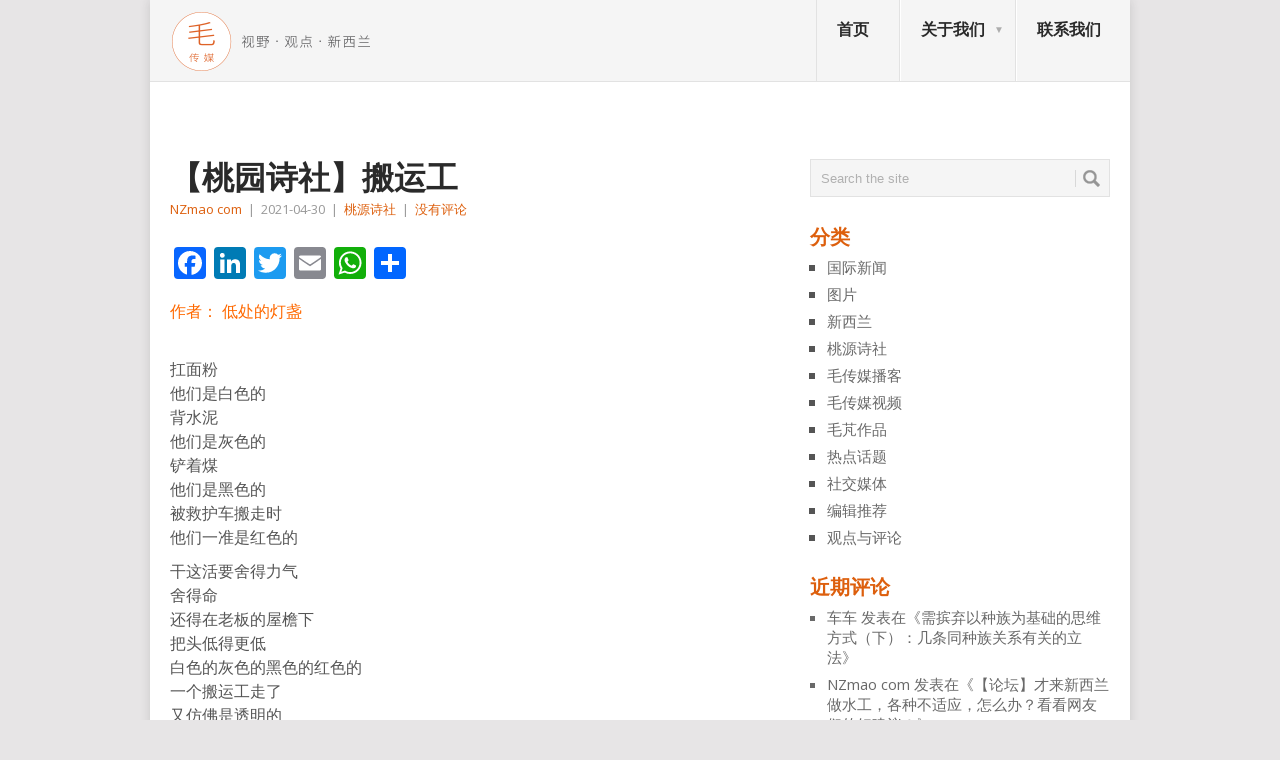

--- FILE ---
content_type: text/html; charset=UTF-8
request_url: https://nzmao.com/2021/04/30/%E3%80%90%E6%A1%83%E5%9B%AD%E8%AF%97%E7%A4%BE%E3%80%91%E6%90%AC%E8%BF%90%E5%B7%A5/
body_size: 20907
content:
<!DOCTYPE html>
<html class="no-js" lang="zh-Hans" prefix="og: http://ogp.me/ns# fb: http://ogp.me/ns/fb#">
<head>
	<meta charset="UTF-8">
	<!-- Always force latest IE rendering engine (even in intranet) & Chrome Frame -->
	<!--[if IE ]>
	<meta http-equiv="X-UA-Compatible" content="IE=edge,chrome=1">
	<![endif]-->
	<link rel="profile" href="http://gmpg.org/xfn/11" />
	<title>【桃园诗社】搬运工 | 新西兰毛传媒</title>
	<!--iOS/android/handheld specific -->
<link rel="apple-touch-icon" href="https://nzmao.com/wp-content/themes/point/apple-touch-icon.png" />
<meta name="viewport" content="width=device-width, initial-scale=1, maximum-scale=1">
<meta name="apple-mobile-web-app-capable" content="yes">
<meta name="apple-mobile-web-app-status-bar-style" content="black">
	<link rel="pingback" href="https://nzmao.com/xmlrpc.php" />
	<meta name='robots' content='max-image-preview:large' />
<link rel='dns-prefetch' href='//static.addtoany.com' />
<link rel='dns-prefetch' href='//fonts.googleapis.com' />
<link rel="alternate" type="application/rss+xml" title="新西兰毛传媒 &raquo; Feed" href="https://nzmao.com/feed/" />
<link rel="alternate" type="application/rss+xml" title="新西兰毛传媒 &raquo; 评论 Feed" href="https://nzmao.com/comments/feed/" />
<link rel="alternate" title="oEmbed (JSON)" type="application/json+oembed" href="https://nzmao.com/wp-json/oembed/1.0/embed?url=https%3A%2F%2Fnzmao.com%2F2021%2F04%2F30%2F%25e3%2580%2590%25e6%25a1%2583%25e5%259b%25ad%25e8%25af%2597%25e7%25a4%25be%25e3%2580%2591%25e6%2590%25ac%25e8%25bf%2590%25e5%25b7%25a5%2F" />
<link rel="alternate" title="oEmbed (XML)" type="text/xml+oembed" href="https://nzmao.com/wp-json/oembed/1.0/embed?url=https%3A%2F%2Fnzmao.com%2F2021%2F04%2F30%2F%25e3%2580%2590%25e6%25a1%2583%25e5%259b%25ad%25e8%25af%2597%25e7%25a4%25be%25e3%2580%2591%25e6%2590%25ac%25e8%25bf%2590%25e5%25b7%25a5%2F&#038;format=xml" />
<style id='wp-img-auto-sizes-contain-inline-css' type='text/css'>
img:is([sizes=auto i],[sizes^="auto," i]){contain-intrinsic-size:3000px 1500px}
/*# sourceURL=wp-img-auto-sizes-contain-inline-css */
</style>
<style id='wp-emoji-styles-inline-css' type='text/css'>

	img.wp-smiley, img.emoji {
		display: inline !important;
		border: none !important;
		box-shadow: none !important;
		height: 1em !important;
		width: 1em !important;
		margin: 0 0.07em !important;
		vertical-align: -0.1em !important;
		background: none !important;
		padding: 0 !important;
	}
/*# sourceURL=wp-emoji-styles-inline-css */
</style>
<style id='wp-block-library-inline-css' type='text/css'>
:root{--wp-block-synced-color:#7a00df;--wp-block-synced-color--rgb:122,0,223;--wp-bound-block-color:var(--wp-block-synced-color);--wp-editor-canvas-background:#ddd;--wp-admin-theme-color:#007cba;--wp-admin-theme-color--rgb:0,124,186;--wp-admin-theme-color-darker-10:#006ba1;--wp-admin-theme-color-darker-10--rgb:0,107,160.5;--wp-admin-theme-color-darker-20:#005a87;--wp-admin-theme-color-darker-20--rgb:0,90,135;--wp-admin-border-width-focus:2px}@media (min-resolution:192dpi){:root{--wp-admin-border-width-focus:1.5px}}.wp-element-button{cursor:pointer}:root .has-very-light-gray-background-color{background-color:#eee}:root .has-very-dark-gray-background-color{background-color:#313131}:root .has-very-light-gray-color{color:#eee}:root .has-very-dark-gray-color{color:#313131}:root .has-vivid-green-cyan-to-vivid-cyan-blue-gradient-background{background:linear-gradient(135deg,#00d084,#0693e3)}:root .has-purple-crush-gradient-background{background:linear-gradient(135deg,#34e2e4,#4721fb 50%,#ab1dfe)}:root .has-hazy-dawn-gradient-background{background:linear-gradient(135deg,#faaca8,#dad0ec)}:root .has-subdued-olive-gradient-background{background:linear-gradient(135deg,#fafae1,#67a671)}:root .has-atomic-cream-gradient-background{background:linear-gradient(135deg,#fdd79a,#004a59)}:root .has-nightshade-gradient-background{background:linear-gradient(135deg,#330968,#31cdcf)}:root .has-midnight-gradient-background{background:linear-gradient(135deg,#020381,#2874fc)}:root{--wp--preset--font-size--normal:16px;--wp--preset--font-size--huge:42px}.has-regular-font-size{font-size:1em}.has-larger-font-size{font-size:2.625em}.has-normal-font-size{font-size:var(--wp--preset--font-size--normal)}.has-huge-font-size{font-size:var(--wp--preset--font-size--huge)}.has-text-align-center{text-align:center}.has-text-align-left{text-align:left}.has-text-align-right{text-align:right}.has-fit-text{white-space:nowrap!important}#end-resizable-editor-section{display:none}.aligncenter{clear:both}.items-justified-left{justify-content:flex-start}.items-justified-center{justify-content:center}.items-justified-right{justify-content:flex-end}.items-justified-space-between{justify-content:space-between}.screen-reader-text{border:0;clip-path:inset(50%);height:1px;margin:-1px;overflow:hidden;padding:0;position:absolute;width:1px;word-wrap:normal!important}.screen-reader-text:focus{background-color:#ddd;clip-path:none;color:#444;display:block;font-size:1em;height:auto;left:5px;line-height:normal;padding:15px 23px 14px;text-decoration:none;top:5px;width:auto;z-index:100000}html :where(.has-border-color){border-style:solid}html :where([style*=border-top-color]){border-top-style:solid}html :where([style*=border-right-color]){border-right-style:solid}html :where([style*=border-bottom-color]){border-bottom-style:solid}html :where([style*=border-left-color]){border-left-style:solid}html :where([style*=border-width]){border-style:solid}html :where([style*=border-top-width]){border-top-style:solid}html :where([style*=border-right-width]){border-right-style:solid}html :where([style*=border-bottom-width]){border-bottom-style:solid}html :where([style*=border-left-width]){border-left-style:solid}html :where(img[class*=wp-image-]){height:auto;max-width:100%}:where(figure){margin:0 0 1em}html :where(.is-position-sticky){--wp-admin--admin-bar--position-offset:var(--wp-admin--admin-bar--height,0px)}@media screen and (max-width:600px){html :where(.is-position-sticky){--wp-admin--admin-bar--position-offset:0px}}

/*# sourceURL=wp-block-library-inline-css */
</style><style id='wp-block-image-inline-css' type='text/css'>
.wp-block-image>a,.wp-block-image>figure>a{display:inline-block}.wp-block-image img{box-sizing:border-box;height:auto;max-width:100%;vertical-align:bottom}@media not (prefers-reduced-motion){.wp-block-image img.hide{visibility:hidden}.wp-block-image img.show{animation:show-content-image .4s}}.wp-block-image[style*=border-radius] img,.wp-block-image[style*=border-radius]>a{border-radius:inherit}.wp-block-image.has-custom-border img{box-sizing:border-box}.wp-block-image.aligncenter{text-align:center}.wp-block-image.alignfull>a,.wp-block-image.alignwide>a{width:100%}.wp-block-image.alignfull img,.wp-block-image.alignwide img{height:auto;width:100%}.wp-block-image .aligncenter,.wp-block-image .alignleft,.wp-block-image .alignright,.wp-block-image.aligncenter,.wp-block-image.alignleft,.wp-block-image.alignright{display:table}.wp-block-image .aligncenter>figcaption,.wp-block-image .alignleft>figcaption,.wp-block-image .alignright>figcaption,.wp-block-image.aligncenter>figcaption,.wp-block-image.alignleft>figcaption,.wp-block-image.alignright>figcaption{caption-side:bottom;display:table-caption}.wp-block-image .alignleft{float:left;margin:.5em 1em .5em 0}.wp-block-image .alignright{float:right;margin:.5em 0 .5em 1em}.wp-block-image .aligncenter{margin-left:auto;margin-right:auto}.wp-block-image :where(figcaption){margin-bottom:1em;margin-top:.5em}.wp-block-image.is-style-circle-mask img{border-radius:9999px}@supports ((-webkit-mask-image:none) or (mask-image:none)) or (-webkit-mask-image:none){.wp-block-image.is-style-circle-mask img{border-radius:0;-webkit-mask-image:url('data:image/svg+xml;utf8,<svg viewBox="0 0 100 100" xmlns="http://www.w3.org/2000/svg"><circle cx="50" cy="50" r="50"/></svg>');mask-image:url('data:image/svg+xml;utf8,<svg viewBox="0 0 100 100" xmlns="http://www.w3.org/2000/svg"><circle cx="50" cy="50" r="50"/></svg>');mask-mode:alpha;-webkit-mask-position:center;mask-position:center;-webkit-mask-repeat:no-repeat;mask-repeat:no-repeat;-webkit-mask-size:contain;mask-size:contain}}:root :where(.wp-block-image.is-style-rounded img,.wp-block-image .is-style-rounded img){border-radius:9999px}.wp-block-image figure{margin:0}.wp-lightbox-container{display:flex;flex-direction:column;position:relative}.wp-lightbox-container img{cursor:zoom-in}.wp-lightbox-container img:hover+button{opacity:1}.wp-lightbox-container button{align-items:center;backdrop-filter:blur(16px) saturate(180%);background-color:#5a5a5a40;border:none;border-radius:4px;cursor:zoom-in;display:flex;height:20px;justify-content:center;opacity:0;padding:0;position:absolute;right:16px;text-align:center;top:16px;width:20px;z-index:100}@media not (prefers-reduced-motion){.wp-lightbox-container button{transition:opacity .2s ease}}.wp-lightbox-container button:focus-visible{outline:3px auto #5a5a5a40;outline:3px auto -webkit-focus-ring-color;outline-offset:3px}.wp-lightbox-container button:hover{cursor:pointer;opacity:1}.wp-lightbox-container button:focus{opacity:1}.wp-lightbox-container button:focus,.wp-lightbox-container button:hover,.wp-lightbox-container button:not(:hover):not(:active):not(.has-background){background-color:#5a5a5a40;border:none}.wp-lightbox-overlay{box-sizing:border-box;cursor:zoom-out;height:100vh;left:0;overflow:hidden;position:fixed;top:0;visibility:hidden;width:100%;z-index:100000}.wp-lightbox-overlay .close-button{align-items:center;cursor:pointer;display:flex;justify-content:center;min-height:40px;min-width:40px;padding:0;position:absolute;right:calc(env(safe-area-inset-right) + 16px);top:calc(env(safe-area-inset-top) + 16px);z-index:5000000}.wp-lightbox-overlay .close-button:focus,.wp-lightbox-overlay .close-button:hover,.wp-lightbox-overlay .close-button:not(:hover):not(:active):not(.has-background){background:none;border:none}.wp-lightbox-overlay .lightbox-image-container{height:var(--wp--lightbox-container-height);left:50%;overflow:hidden;position:absolute;top:50%;transform:translate(-50%,-50%);transform-origin:top left;width:var(--wp--lightbox-container-width);z-index:9999999999}.wp-lightbox-overlay .wp-block-image{align-items:center;box-sizing:border-box;display:flex;height:100%;justify-content:center;margin:0;position:relative;transform-origin:0 0;width:100%;z-index:3000000}.wp-lightbox-overlay .wp-block-image img{height:var(--wp--lightbox-image-height);min-height:var(--wp--lightbox-image-height);min-width:var(--wp--lightbox-image-width);width:var(--wp--lightbox-image-width)}.wp-lightbox-overlay .wp-block-image figcaption{display:none}.wp-lightbox-overlay button{background:none;border:none}.wp-lightbox-overlay .scrim{background-color:#fff;height:100%;opacity:.9;position:absolute;width:100%;z-index:2000000}.wp-lightbox-overlay.active{visibility:visible}@media not (prefers-reduced-motion){.wp-lightbox-overlay.active{animation:turn-on-visibility .25s both}.wp-lightbox-overlay.active img{animation:turn-on-visibility .35s both}.wp-lightbox-overlay.show-closing-animation:not(.active){animation:turn-off-visibility .35s both}.wp-lightbox-overlay.show-closing-animation:not(.active) img{animation:turn-off-visibility .25s both}.wp-lightbox-overlay.zoom.active{animation:none;opacity:1;visibility:visible}.wp-lightbox-overlay.zoom.active .lightbox-image-container{animation:lightbox-zoom-in .4s}.wp-lightbox-overlay.zoom.active .lightbox-image-container img{animation:none}.wp-lightbox-overlay.zoom.active .scrim{animation:turn-on-visibility .4s forwards}.wp-lightbox-overlay.zoom.show-closing-animation:not(.active){animation:none}.wp-lightbox-overlay.zoom.show-closing-animation:not(.active) .lightbox-image-container{animation:lightbox-zoom-out .4s}.wp-lightbox-overlay.zoom.show-closing-animation:not(.active) .lightbox-image-container img{animation:none}.wp-lightbox-overlay.zoom.show-closing-animation:not(.active) .scrim{animation:turn-off-visibility .4s forwards}}@keyframes show-content-image{0%{visibility:hidden}99%{visibility:hidden}to{visibility:visible}}@keyframes turn-on-visibility{0%{opacity:0}to{opacity:1}}@keyframes turn-off-visibility{0%{opacity:1;visibility:visible}99%{opacity:0;visibility:visible}to{opacity:0;visibility:hidden}}@keyframes lightbox-zoom-in{0%{transform:translate(calc((-100vw + var(--wp--lightbox-scrollbar-width))/2 + var(--wp--lightbox-initial-left-position)),calc(-50vh + var(--wp--lightbox-initial-top-position))) scale(var(--wp--lightbox-scale))}to{transform:translate(-50%,-50%) scale(1)}}@keyframes lightbox-zoom-out{0%{transform:translate(-50%,-50%) scale(1);visibility:visible}99%{visibility:visible}to{transform:translate(calc((-100vw + var(--wp--lightbox-scrollbar-width))/2 + var(--wp--lightbox-initial-left-position)),calc(-50vh + var(--wp--lightbox-initial-top-position))) scale(var(--wp--lightbox-scale));visibility:hidden}}
/*# sourceURL=https://nzmao.com/wp-includes/blocks/image/style.min.css */
</style>
<style id='wp-block-paragraph-inline-css' type='text/css'>
.is-small-text{font-size:.875em}.is-regular-text{font-size:1em}.is-large-text{font-size:2.25em}.is-larger-text{font-size:3em}.has-drop-cap:not(:focus):first-letter{float:left;font-size:8.4em;font-style:normal;font-weight:100;line-height:.68;margin:.05em .1em 0 0;text-transform:uppercase}body.rtl .has-drop-cap:not(:focus):first-letter{float:none;margin-left:.1em}p.has-drop-cap.has-background{overflow:hidden}:root :where(p.has-background){padding:1.25em 2.375em}:where(p.has-text-color:not(.has-link-color)) a{color:inherit}p.has-text-align-left[style*="writing-mode:vertical-lr"],p.has-text-align-right[style*="writing-mode:vertical-rl"]{rotate:180deg}
/*# sourceURL=https://nzmao.com/wp-includes/blocks/paragraph/style.min.css */
</style>
<style id='wp-block-separator-inline-css' type='text/css'>
@charset "UTF-8";.wp-block-separator{border:none;border-top:2px solid}:root :where(.wp-block-separator.is-style-dots){height:auto;line-height:1;text-align:center}:root :where(.wp-block-separator.is-style-dots):before{color:currentColor;content:"···";font-family:serif;font-size:1.5em;letter-spacing:2em;padding-left:2em}.wp-block-separator.is-style-dots{background:none!important;border:none!important}
/*# sourceURL=https://nzmao.com/wp-includes/blocks/separator/style.min.css */
</style>
<style id='global-styles-inline-css' type='text/css'>
:root{--wp--preset--aspect-ratio--square: 1;--wp--preset--aspect-ratio--4-3: 4/3;--wp--preset--aspect-ratio--3-4: 3/4;--wp--preset--aspect-ratio--3-2: 3/2;--wp--preset--aspect-ratio--2-3: 2/3;--wp--preset--aspect-ratio--16-9: 16/9;--wp--preset--aspect-ratio--9-16: 9/16;--wp--preset--color--black: #000000;--wp--preset--color--cyan-bluish-gray: #abb8c3;--wp--preset--color--white: #ffffff;--wp--preset--color--pale-pink: #f78da7;--wp--preset--color--vivid-red: #cf2e2e;--wp--preset--color--luminous-vivid-orange: #ff6900;--wp--preset--color--luminous-vivid-amber: #fcb900;--wp--preset--color--light-green-cyan: #7bdcb5;--wp--preset--color--vivid-green-cyan: #00d084;--wp--preset--color--pale-cyan-blue: #8ed1fc;--wp--preset--color--vivid-cyan-blue: #0693e3;--wp--preset--color--vivid-purple: #9b51e0;--wp--preset--gradient--vivid-cyan-blue-to-vivid-purple: linear-gradient(135deg,rgb(6,147,227) 0%,rgb(155,81,224) 100%);--wp--preset--gradient--light-green-cyan-to-vivid-green-cyan: linear-gradient(135deg,rgb(122,220,180) 0%,rgb(0,208,130) 100%);--wp--preset--gradient--luminous-vivid-amber-to-luminous-vivid-orange: linear-gradient(135deg,rgb(252,185,0) 0%,rgb(255,105,0) 100%);--wp--preset--gradient--luminous-vivid-orange-to-vivid-red: linear-gradient(135deg,rgb(255,105,0) 0%,rgb(207,46,46) 100%);--wp--preset--gradient--very-light-gray-to-cyan-bluish-gray: linear-gradient(135deg,rgb(238,238,238) 0%,rgb(169,184,195) 100%);--wp--preset--gradient--cool-to-warm-spectrum: linear-gradient(135deg,rgb(74,234,220) 0%,rgb(151,120,209) 20%,rgb(207,42,186) 40%,rgb(238,44,130) 60%,rgb(251,105,98) 80%,rgb(254,248,76) 100%);--wp--preset--gradient--blush-light-purple: linear-gradient(135deg,rgb(255,206,236) 0%,rgb(152,150,240) 100%);--wp--preset--gradient--blush-bordeaux: linear-gradient(135deg,rgb(254,205,165) 0%,rgb(254,45,45) 50%,rgb(107,0,62) 100%);--wp--preset--gradient--luminous-dusk: linear-gradient(135deg,rgb(255,203,112) 0%,rgb(199,81,192) 50%,rgb(65,88,208) 100%);--wp--preset--gradient--pale-ocean: linear-gradient(135deg,rgb(255,245,203) 0%,rgb(182,227,212) 50%,rgb(51,167,181) 100%);--wp--preset--gradient--electric-grass: linear-gradient(135deg,rgb(202,248,128) 0%,rgb(113,206,126) 100%);--wp--preset--gradient--midnight: linear-gradient(135deg,rgb(2,3,129) 0%,rgb(40,116,252) 100%);--wp--preset--font-size--small: 13px;--wp--preset--font-size--medium: 20px;--wp--preset--font-size--large: 36px;--wp--preset--font-size--x-large: 42px;--wp--preset--spacing--20: 0.44rem;--wp--preset--spacing--30: 0.67rem;--wp--preset--spacing--40: 1rem;--wp--preset--spacing--50: 1.5rem;--wp--preset--spacing--60: 2.25rem;--wp--preset--spacing--70: 3.38rem;--wp--preset--spacing--80: 5.06rem;--wp--preset--shadow--natural: 6px 6px 9px rgba(0, 0, 0, 0.2);--wp--preset--shadow--deep: 12px 12px 50px rgba(0, 0, 0, 0.4);--wp--preset--shadow--sharp: 6px 6px 0px rgba(0, 0, 0, 0.2);--wp--preset--shadow--outlined: 6px 6px 0px -3px rgb(255, 255, 255), 6px 6px rgb(0, 0, 0);--wp--preset--shadow--crisp: 6px 6px 0px rgb(0, 0, 0);}:where(.is-layout-flex){gap: 0.5em;}:where(.is-layout-grid){gap: 0.5em;}body .is-layout-flex{display: flex;}.is-layout-flex{flex-wrap: wrap;align-items: center;}.is-layout-flex > :is(*, div){margin: 0;}body .is-layout-grid{display: grid;}.is-layout-grid > :is(*, div){margin: 0;}:where(.wp-block-columns.is-layout-flex){gap: 2em;}:where(.wp-block-columns.is-layout-grid){gap: 2em;}:where(.wp-block-post-template.is-layout-flex){gap: 1.25em;}:where(.wp-block-post-template.is-layout-grid){gap: 1.25em;}.has-black-color{color: var(--wp--preset--color--black) !important;}.has-cyan-bluish-gray-color{color: var(--wp--preset--color--cyan-bluish-gray) !important;}.has-white-color{color: var(--wp--preset--color--white) !important;}.has-pale-pink-color{color: var(--wp--preset--color--pale-pink) !important;}.has-vivid-red-color{color: var(--wp--preset--color--vivid-red) !important;}.has-luminous-vivid-orange-color{color: var(--wp--preset--color--luminous-vivid-orange) !important;}.has-luminous-vivid-amber-color{color: var(--wp--preset--color--luminous-vivid-amber) !important;}.has-light-green-cyan-color{color: var(--wp--preset--color--light-green-cyan) !important;}.has-vivid-green-cyan-color{color: var(--wp--preset--color--vivid-green-cyan) !important;}.has-pale-cyan-blue-color{color: var(--wp--preset--color--pale-cyan-blue) !important;}.has-vivid-cyan-blue-color{color: var(--wp--preset--color--vivid-cyan-blue) !important;}.has-vivid-purple-color{color: var(--wp--preset--color--vivid-purple) !important;}.has-black-background-color{background-color: var(--wp--preset--color--black) !important;}.has-cyan-bluish-gray-background-color{background-color: var(--wp--preset--color--cyan-bluish-gray) !important;}.has-white-background-color{background-color: var(--wp--preset--color--white) !important;}.has-pale-pink-background-color{background-color: var(--wp--preset--color--pale-pink) !important;}.has-vivid-red-background-color{background-color: var(--wp--preset--color--vivid-red) !important;}.has-luminous-vivid-orange-background-color{background-color: var(--wp--preset--color--luminous-vivid-orange) !important;}.has-luminous-vivid-amber-background-color{background-color: var(--wp--preset--color--luminous-vivid-amber) !important;}.has-light-green-cyan-background-color{background-color: var(--wp--preset--color--light-green-cyan) !important;}.has-vivid-green-cyan-background-color{background-color: var(--wp--preset--color--vivid-green-cyan) !important;}.has-pale-cyan-blue-background-color{background-color: var(--wp--preset--color--pale-cyan-blue) !important;}.has-vivid-cyan-blue-background-color{background-color: var(--wp--preset--color--vivid-cyan-blue) !important;}.has-vivid-purple-background-color{background-color: var(--wp--preset--color--vivid-purple) !important;}.has-black-border-color{border-color: var(--wp--preset--color--black) !important;}.has-cyan-bluish-gray-border-color{border-color: var(--wp--preset--color--cyan-bluish-gray) !important;}.has-white-border-color{border-color: var(--wp--preset--color--white) !important;}.has-pale-pink-border-color{border-color: var(--wp--preset--color--pale-pink) !important;}.has-vivid-red-border-color{border-color: var(--wp--preset--color--vivid-red) !important;}.has-luminous-vivid-orange-border-color{border-color: var(--wp--preset--color--luminous-vivid-orange) !important;}.has-luminous-vivid-amber-border-color{border-color: var(--wp--preset--color--luminous-vivid-amber) !important;}.has-light-green-cyan-border-color{border-color: var(--wp--preset--color--light-green-cyan) !important;}.has-vivid-green-cyan-border-color{border-color: var(--wp--preset--color--vivid-green-cyan) !important;}.has-pale-cyan-blue-border-color{border-color: var(--wp--preset--color--pale-cyan-blue) !important;}.has-vivid-cyan-blue-border-color{border-color: var(--wp--preset--color--vivid-cyan-blue) !important;}.has-vivid-purple-border-color{border-color: var(--wp--preset--color--vivid-purple) !important;}.has-vivid-cyan-blue-to-vivid-purple-gradient-background{background: var(--wp--preset--gradient--vivid-cyan-blue-to-vivid-purple) !important;}.has-light-green-cyan-to-vivid-green-cyan-gradient-background{background: var(--wp--preset--gradient--light-green-cyan-to-vivid-green-cyan) !important;}.has-luminous-vivid-amber-to-luminous-vivid-orange-gradient-background{background: var(--wp--preset--gradient--luminous-vivid-amber-to-luminous-vivid-orange) !important;}.has-luminous-vivid-orange-to-vivid-red-gradient-background{background: var(--wp--preset--gradient--luminous-vivid-orange-to-vivid-red) !important;}.has-very-light-gray-to-cyan-bluish-gray-gradient-background{background: var(--wp--preset--gradient--very-light-gray-to-cyan-bluish-gray) !important;}.has-cool-to-warm-spectrum-gradient-background{background: var(--wp--preset--gradient--cool-to-warm-spectrum) !important;}.has-blush-light-purple-gradient-background{background: var(--wp--preset--gradient--blush-light-purple) !important;}.has-blush-bordeaux-gradient-background{background: var(--wp--preset--gradient--blush-bordeaux) !important;}.has-luminous-dusk-gradient-background{background: var(--wp--preset--gradient--luminous-dusk) !important;}.has-pale-ocean-gradient-background{background: var(--wp--preset--gradient--pale-ocean) !important;}.has-electric-grass-gradient-background{background: var(--wp--preset--gradient--electric-grass) !important;}.has-midnight-gradient-background{background: var(--wp--preset--gradient--midnight) !important;}.has-small-font-size{font-size: var(--wp--preset--font-size--small) !important;}.has-medium-font-size{font-size: var(--wp--preset--font-size--medium) !important;}.has-large-font-size{font-size: var(--wp--preset--font-size--large) !important;}.has-x-large-font-size{font-size: var(--wp--preset--font-size--x-large) !important;}
/*# sourceURL=global-styles-inline-css */
</style>

<style id='classic-theme-styles-inline-css' type='text/css'>
/*! This file is auto-generated */
.wp-block-button__link{color:#fff;background-color:#32373c;border-radius:9999px;box-shadow:none;text-decoration:none;padding:calc(.667em + 2px) calc(1.333em + 2px);font-size:1.125em}.wp-block-file__button{background:#32373c;color:#fff;text-decoration:none}
/*# sourceURL=/wp-includes/css/classic-themes.min.css */
</style>
<link rel='stylesheet' id='bbp-default-css' href='https://nzmao.com/wp-content/plugins/bbpress/templates/default/css/bbpress.min.css?ver=2.6.14' type='text/css' media='all' />
<link rel='stylesheet' id='dfoxw_wechatgrab_css-css' href='https://nzmao.com/wp-content/plugins/dfoxw-wechatgrab/desk/resource/dfoxw.min.css?ver=6.9' type='text/css' media='all' />
<link rel='stylesheet' id='secondline-psb-subscribe-button-styles-css' href='https://nzmao.com/wp-content/plugins/podcast-subscribe-buttons/assets/css/secondline-psb-styles.css?ver=6.9' type='text/css' media='all' />
<link rel='stylesheet' id='SFSImainCss-css' href='https://nzmao.com/wp-content/plugins/ultimate-social-media-icons/css/sfsi-style.css?ver=2.9.6' type='text/css' media='all' />
<link rel='stylesheet' id='wp_review-style-css' href='https://nzmao.com/wp-content/plugins/wp-review/public/css/wp-review.css?ver=5.3.5' type='text/css' media='all' />
<link rel='stylesheet' id='addtoany-css' href='https://nzmao.com/wp-content/plugins/add-to-any/addtoany.min.css?ver=1.16' type='text/css' media='all' />
<link rel='stylesheet' id='stylesheet-css' href='https://nzmao.com/wp-content/themes/point/style.css?ver=6.9' type='text/css' media='all' />
<style id='stylesheet-inline-css' type='text/css'>

		body {background-color:#e7e5e6; }
		body {background-image: url();}
		input#author:focus, input#email:focus, input#url:focus, #commentform textarea:focus, .widget .wpt_widget_content #tags-tab-content ul li a { border-color:#dd5f0d;}
		a:hover, .menu .current-menu-item > a, .menu .current-menu-item, .current-menu-ancestor > a.sf-with-ul, .current-menu-ancestor, footer .textwidget a, .single_post a, #commentform a, .copyrights a:hover, a, footer .widget li a:hover, .menu > li:hover > a, .single_post .post-info a, .post-info a, .readMore a, .reply a, .fn a, .carousel a:hover, .single_post .related-posts a:hover, .sidebar.c-4-12 .textwidget a, footer .textwidget a, .sidebar.c-4-12 a:hover { color:#dd5f0d; }	
		.nav-previous a, .nav-next a, .header-button, .sub-menu, #commentform input#submit, .tagcloud a, #tabber ul.tabs li a.selected, .featured-cat, .mts-subscribe input[type='submit'], .pagination a, .widget .wpt_widget_content #tags-tab-content ul li a, .latestPost-review-wrapper { background-color:#dd5f0d; color: #fff; }
		
		.recentcomments, .sidebar.c-4-12 a{
color: dimgray;
font-size: 15px;
}
.carousel a div {
max-height: 90px;
}
@media only screen and (max-device-width: 480px) {
.carousel a div {
max-height: 70px !important;;
}
.firstpost .featured-excerpt{margin-bottom:146px  !important;;}
.firstpost {
margin-bottom:-135px !important;;
max-height: 320px !important;;
min-height: 320px !important;;
overflow: hidden !important;;
}
.post.excerpt {
margin-top: 5px !important;;
padding-bottom: 8px !important;;
margin-bottom:0 !important;;
}
.featured-thumbnail {
max-height: 58px !important;;
min-height: 58px !important;;
overflow: hidden !important;;
}
}
#page.single {
margin-top: 0; 
}
.widget h3, .postsby {
color: #dd5f0d;
}
p {
margin-bottom: 10px;
}
.related-posts h3{
visibility: hidden;}
.related-posts h3:after{
content:"相关文章";
left: 0px;
position: absolute;
visibility: visible;}
.featured-thumbnail {
max-height: 138px;
min-height:138px;
overflow: hidden;
}
.post.excerpt {
margin-top: 5px;
    padding-bottom: 8px;
    margin-bottom: 0;
    max-height: 145px;
    overflow: hidden;

}

#archives-2 select option:first-child{visibility: hidden;}

#archives-2 select option:first-child:before {
  content: "goodbye";
  visibility: visible;
}
.jiathis_style_32x32 a span{margin-right:5px;}
.sidebar_list li:first-child h3{display:none;}
.secondpost {
margin-bottom: 1.9%;
}
.excerpt a img{
width: 100%;
overflow:hidden;
}
.frontTitle {
background: #E2E2E2;
color: #2A2A2A;
line-height: 2px;
font-size: 0;
 margin-bottom: 0;
padding: 0; 
}

body {
font-family: "Open Sans",Arial,"Hiragino Sans GB","Microsoft YaHei","微软雅黑","STHeiti","WenQuanYi Micro Hei",SimSun,sans-serif;
}
.post-content, .f-excerpt {
font-size: 15px;
}
#first-thumbnail span.f-excerpt{
height: 0px;
    display: block;
    overflow: hidden;
    clear: both;
}
.image-caption-format-1{
    overflow: hidden;
    text-overflow: ellipsis;
}
.firstpost{
max-height: 320px;
min-height: 320px;
overflow:hidden;}

#respond h4 span{color:#dd5f0d;}

//Updated on 7th/Mar/2016

.widget-header{
max-width: 100% !important;
}

			
/*# sourceURL=stylesheet-inline-css */
</style>
<link rel='stylesheet' id='GoogleFonts-css' href='//fonts.googleapis.com/css?family=Droid+Sans%3A400%2C700&#038;ver=6.9' type='text/css' media='all' />
<link rel='stylesheet' id='GoogleFonts2-css' href='//fonts.googleapis.com/css?family=Open+Sans%3A400%2C700&#038;ver=6.9' type='text/css' media='all' />
<link rel='stylesheet' id='responsive-css' href='https://nzmao.com/wp-content/themes/point/css/responsive.css?ver=6.9' type='text/css' media='all' />
<link rel='stylesheet' id='__EPYT__style-css' href='https://nzmao.com/wp-content/plugins/youtube-embed-plus/styles/ytprefs.min.css?ver=14.2.3.2' type='text/css' media='all' />
<style id='__EPYT__style-inline-css' type='text/css'>

                .epyt-gallery-thumb {
                        width: 33.333%;
                }
                
/*# sourceURL=__EPYT__style-inline-css */
</style>
<script type="text/javascript" id="addtoany-core-js-before">
/* <![CDATA[ */
window.a2a_config=window.a2a_config||{};a2a_config.callbacks=[];a2a_config.overlays=[];a2a_config.templates={};a2a_localize = {
	Share: "分享",
	Save: "收藏",
	Subscribe: "订阅",
	Email: "电子邮件",
	Bookmark: "书签",
	ShowAll: "显示全部服务",
	ShowLess: "显示部分服务",
	FindServices: "查找服务",
	FindAnyServiceToAddTo: "动态查找任何用以添加的服务",
	PoweredBy: "Powered by",
	ShareViaEmail: "通过电子邮件分享",
	SubscribeViaEmail: "通过电子邮件订阅",
	BookmarkInYourBrowser: "添加为浏览器书签",
	BookmarkInstructions: "按Ctrl+D或\u2318+D可将此页面加入书签。",
	AddToYourFavorites: "添加至收藏夹",
	SendFromWebOrProgram: "通过任何电邮地址或电邮程序发送",
	EmailProgram: "电子邮件程序",
	More: "更多&#8230;",
	ThanksForSharing: "感谢分享！",
	ThanksForFollowing: "感谢您的关注！"
};


//# sourceURL=addtoany-core-js-before
/* ]]> */
</script>
<script type="text/javascript" defer src="https://static.addtoany.com/menu/page.js" id="addtoany-core-js"></script>
<script type="text/javascript" src="https://nzmao.com/wp-includes/js/jquery/jquery.min.js?ver=3.7.1" id="jquery-core-js"></script>
<script type="text/javascript" src="https://nzmao.com/wp-includes/js/jquery/jquery-migrate.min.js?ver=3.4.1" id="jquery-migrate-js"></script>
<script type="text/javascript" defer src="https://nzmao.com/wp-content/plugins/add-to-any/addtoany.min.js?ver=1.1" id="addtoany-jquery-js"></script>
<script type="text/javascript" id="dfoxw_wechatgrab_js-js-extra">
/* <![CDATA[ */
var dfoxw_local = {"ajax_url":"https://nzmao.com/wp-admin/admin-ajax.php"};
//# sourceURL=dfoxw_wechatgrab_js-js-extra
/* ]]> */
</script>
<script type="text/javascript" src="https://nzmao.com/wp-content/plugins/dfoxw-wechatgrab/desk/resource/dfoxw.min.js?ver=6.9" id="dfoxw_wechatgrab_js-js"></script>
<script type="text/javascript" id="__ytprefs__-js-extra">
/* <![CDATA[ */
var _EPYT_ = {"ajaxurl":"https://nzmao.com/wp-admin/admin-ajax.php","security":"9db2214ac8","gallery_scrolloffset":"20","eppathtoscripts":"https://nzmao.com/wp-content/plugins/youtube-embed-plus/scripts/","eppath":"https://nzmao.com/wp-content/plugins/youtube-embed-plus/","epresponsiveselector":"[\"iframe.__youtube_prefs_widget__\"]","epdovol":"1","version":"14.2.3.2","evselector":"iframe.__youtube_prefs__[src], iframe[src*=\"youtube.com/embed/\"], iframe[src*=\"youtube-nocookie.com/embed/\"]","ajax_compat":"","maxres_facade":"eager","ytapi_load":"light","pause_others":"","stopMobileBuffer":"1","facade_mode":"","not_live_on_channel":""};
//# sourceURL=__ytprefs__-js-extra
/* ]]> */
</script>
<script type="text/javascript" src="https://nzmao.com/wp-content/plugins/youtube-embed-plus/scripts/ytprefs.min.js?ver=14.2.3.2" id="__ytprefs__-js"></script>
<link rel="https://api.w.org/" href="https://nzmao.com/wp-json/" /><link rel="alternate" title="JSON" type="application/json" href="https://nzmao.com/wp-json/wp/v2/posts/57257" /><link rel="EditURI" type="application/rsd+xml" title="RSD" href="https://nzmao.com/xmlrpc.php?rsd" />
<meta name="generator" content="WordPress 6.9" />
<link rel="canonical" href="https://nzmao.com/2021/04/30/%e3%80%90%e6%a1%83%e5%9b%ad%e8%af%97%e7%a4%be%e3%80%91%e6%90%ac%e8%bf%90%e5%b7%a5/" />
<link rel='shortlink' href='https://nzmao.com/?p=57257' />
<meta name="follow.[base64]" content="l3NbwUsZSu9T9mbbZ6Kd"/>		<style type="text/css">.pp-podcast {opacity: 0;}</style>
		<style type="text/css">.recentcomments a{display:inline !important;padding:0 !important;margin:0 !important;}</style>
<!-- START - Open Graph and Twitter Card Tags 3.3.7 -->
 <!-- Facebook Open Graph -->
  <meta property="og:locale" content="zh_CN"/>
  <meta property="og:site_name" content="新西兰毛传媒"/>
  <meta property="og:title" content="【桃园诗社】搬运工"/>
  <meta property="og:url" content="https://nzmao.com/2021/04/30/%e3%80%90%e6%a1%83%e5%9b%ad%e8%af%97%e7%a4%be%e3%80%91%e6%90%ac%e8%bf%90%e5%b7%a5/"/>
  <meta property="og:type" content="article"/>
  <meta property="og:description" content="这首诗歌字里行间透露的悲悯之心最是动人。"/>
  <meta property="og:image" content="https://nzmao.com/wp-content/uploads/2021/04/images-6.jpeg"/>
  <meta property="og:image:url" content="https://nzmao.com/wp-content/uploads/2021/04/images-6.jpeg"/>
  <meta property="og:image:secure_url" content="https://nzmao.com/wp-content/uploads/2021/04/images-6.jpeg"/>
  <meta property="article:published_time" content="2021-04-30T20:02:09+12:00"/>
  <meta property="article:modified_time" content="2021-04-30T20:02:12+12:00" />
  <meta property="og:updated_time" content="2021-04-30T20:02:12+12:00" />
  <meta property="article:section" content="桃源诗社"/>
 <!-- Google+ / Schema.org -->
  <meta itemprop="name" content="【桃园诗社】搬运工"/>
  <meta itemprop="headline" content="【桃园诗社】搬运工"/>
  <meta itemprop="description" content="这首诗歌字里行间透露的悲悯之心最是动人。"/>
  <meta itemprop="image" content="https://nzmao.com/wp-content/uploads/2021/04/images-6.jpeg"/>
  <meta itemprop="datePublished" content="2021-04-30"/>
  <meta itemprop="dateModified" content="2021-04-30T20:02:12+12:00" />
  <meta itemprop="author" content="NZmao com"/>
  <!--<meta itemprop="publisher" content="新西兰毛传媒"/>--> <!-- To solve: The attribute publisher.itemtype has an invalid value -->
 <!-- Twitter Cards -->
  <meta name="twitter:title" content="【桃园诗社】搬运工"/>
  <meta name="twitter:url" content="https://nzmao.com/2021/04/30/%e3%80%90%e6%a1%83%e5%9b%ad%e8%af%97%e7%a4%be%e3%80%91%e6%90%ac%e8%bf%90%e5%b7%a5/"/>
  <meta name="twitter:description" content="这首诗歌字里行间透露的悲悯之心最是动人。"/>
  <meta name="twitter:image" content="https://nzmao.com/wp-content/uploads/2021/04/images-6.jpeg"/>
  <meta name="twitter:card" content="summary_large_image"/>
 <!-- SEO -->
 <!-- Misc. tags -->
 <!-- is_singular -->
<!-- END - Open Graph and Twitter Card Tags 3.3.7 -->
	
</head>
<body id ="blog" class="wp-singular post-template-default single single-post postid-57257 single-format-standard wp-theme-point main sfsi_actvite_theme_default">
	<div class="main-container">
				<header class="main-header">
			<div id="header">
															  <h2 id="logo" class="image-logo">
																<a href="https://nzmao.com"><img src="https://nzmao.com/wp-content/themes/point/images/mao-logo2.png?v=1" alt="新西兰毛传媒" ></a>
							</h2><!-- END #logo -->
													<div class="secondary-navigation">
					<nav id="navigation" >
													<ul id="menu-header-nav" class="menu"><li id="menu-item-68" class="menu-item menu-item-type-custom menu-item-object-custom"><a href="/">首页<br /><span class="sub"></span></a></li>
<li id="menu-item-1266" class="menu-item menu-item-type-post_type menu-item-object-page menu-item-has-children"><a title="123" href="https://nzmao.com/%e5%85%b3%e4%ba%8e%e6%88%91%e4%bb%ac-2/">关于我们<br /><span class="sub"></span></a>
<ul class="sub-menu">
	<li id="menu-item-56921" class="menu-item menu-item-type-custom menu-item-object-custom"><a href="#">test<br /><span class="sub"></span></a></li>
</ul>
</li>
<li id="menu-item-1272" class="menu-item menu-item-type-post_type menu-item-object-page"><a href="https://nzmao.com/%e8%81%94%e7%b3%bb%e6%88%91%e4%bb%ac-2/">联系我们<br /><span class="sub"></span></a></li>
</ul>												<a href="#" id="pull">Menu</a>
					</nav>
				</div>
			</div>
		</header>
					<div class="header-bottom-second">
				<div id="header-widget-container"><div class="widget-header"><a href="https:// 内容链接> <img    

src="  图"> </a>

</div>						</div></div>							<div id="page" class="single">
	<div class="content">
		<!-- Start Article -->
		<article class="article">		
							<div id="post-57257" class="post post-57257 type-post status-publish format-standard has-post-thumbnail hentry category-79 tag-286 has_thumb">
					<div class="single_post">
						<header>
							<!-- Start Title -->
							<h1 class="title single-title">【桃园诗社】搬运工</h1>
							<!-- End Title -->
							<!-- Start Post Meta -->
							<div class="post-info"><span class="theauthor"><a rel="nofollow" href="https://nzmao.com/author/adminmp/" title="由 NZmao com 发布" rel="author">NZmao com</a></span> | <span class="thetime">2021-04-30</span> | <span class="thecategory"><a href="https://nzmao.com/category/%e8%af%97%e8%af%8d/" rel="nofollow">桃源诗社</a></span> | <span class="thecomment"><a href="https://nzmao.com/2021/04/30/%e3%80%90%e6%a1%83%e5%9b%ad%e8%af%97%e7%a4%be%e3%80%91%e6%90%ac%e8%bf%90%e5%b7%a5/#respond">没有评论</a></span></div>
							<!-- End Post Meta -->
						</header>
						<!-- Start Content -->
						<div class="post-single-content box mark-links">
														<div class="addtoany_share_save_container addtoany_content addtoany_content_top"><div class="a2a_kit a2a_kit_size_32 addtoany_list" data-a2a-url="https://nzmao.com/2021/04/30/%e3%80%90%e6%a1%83%e5%9b%ad%e8%af%97%e7%a4%be%e3%80%91%e6%90%ac%e8%bf%90%e5%b7%a5/" data-a2a-title="【桃园诗社】搬运工"><a class="a2a_button_facebook" href="https://www.addtoany.com/add_to/facebook?linkurl=https%3A%2F%2Fnzmao.com%2F2021%2F04%2F30%2F%25e3%2580%2590%25e6%25a1%2583%25e5%259b%25ad%25e8%25af%2597%25e7%25a4%25be%25e3%2580%2591%25e6%2590%25ac%25e8%25bf%2590%25e5%25b7%25a5%2F&amp;linkname=%E3%80%90%E6%A1%83%E5%9B%AD%E8%AF%97%E7%A4%BE%E3%80%91%E6%90%AC%E8%BF%90%E5%B7%A5" title="Facebook" rel="nofollow noopener" target="_blank"></a><a class="a2a_button_linkedin" href="https://www.addtoany.com/add_to/linkedin?linkurl=https%3A%2F%2Fnzmao.com%2F2021%2F04%2F30%2F%25e3%2580%2590%25e6%25a1%2583%25e5%259b%25ad%25e8%25af%2597%25e7%25a4%25be%25e3%2580%2591%25e6%2590%25ac%25e8%25bf%2590%25e5%25b7%25a5%2F&amp;linkname=%E3%80%90%E6%A1%83%E5%9B%AD%E8%AF%97%E7%A4%BE%E3%80%91%E6%90%AC%E8%BF%90%E5%B7%A5" title="LinkedIn" rel="nofollow noopener" target="_blank"></a><a class="a2a_button_twitter" href="https://www.addtoany.com/add_to/twitter?linkurl=https%3A%2F%2Fnzmao.com%2F2021%2F04%2F30%2F%25e3%2580%2590%25e6%25a1%2583%25e5%259b%25ad%25e8%25af%2597%25e7%25a4%25be%25e3%2580%2591%25e6%2590%25ac%25e8%25bf%2590%25e5%25b7%25a5%2F&amp;linkname=%E3%80%90%E6%A1%83%E5%9B%AD%E8%AF%97%E7%A4%BE%E3%80%91%E6%90%AC%E8%BF%90%E5%B7%A5" title="Twitter" rel="nofollow noopener" target="_blank"></a><a class="a2a_button_email" href="https://www.addtoany.com/add_to/email?linkurl=https%3A%2F%2Fnzmao.com%2F2021%2F04%2F30%2F%25e3%2580%2590%25e6%25a1%2583%25e5%259b%25ad%25e8%25af%2597%25e7%25a4%25be%25e3%2580%2591%25e6%2590%25ac%25e8%25bf%2590%25e5%25b7%25a5%2F&amp;linkname=%E3%80%90%E6%A1%83%E5%9B%AD%E8%AF%97%E7%A4%BE%E3%80%91%E6%90%AC%E8%BF%90%E5%B7%A5" title="Email" rel="nofollow noopener" target="_blank"></a><a class="a2a_button_whatsapp" href="https://www.addtoany.com/add_to/whatsapp?linkurl=https%3A%2F%2Fnzmao.com%2F2021%2F04%2F30%2F%25e3%2580%2590%25e6%25a1%2583%25e5%259b%25ad%25e8%25af%2597%25e7%25a4%25be%25e3%2580%2591%25e6%2590%25ac%25e8%25bf%2590%25e5%25b7%25a5%2F&amp;linkname=%E3%80%90%E6%A1%83%E5%9B%AD%E8%AF%97%E7%A4%BE%E3%80%91%E6%90%AC%E8%BF%90%E5%B7%A5" title="WhatsApp" rel="nofollow noopener" target="_blank"></a><a class="a2a_dd addtoany_share_save addtoany_share" href="https://www.addtoany.com/share"></a></div></div>
<p class="has-luminous-vivid-orange-color has-text-color">作者： 低处的灯盏</p>



<p><br>扛面粉<br>他们是白色的<br>背水泥<br>他们是灰色的<br>铲着煤<br>他们是黑色的<br>被救护车搬走时<br>他们一准是红色的</p>



<p>干这活要舍得力气<br>舍得命<br>还得在老板的屋檐下<br>把头低得更低<br>白色的灰色的黑色的红色的<br>一个搬运工走了<br>又仿佛是透明的<br>生活的画布上<br>他似乎没留下丝毫痕迹</p>



<div class="wp-block-image"><figure class="aligncenter size-large"><img fetchpriority="high" decoding="async" width="292" height="173" src="http://nzmao.com/wp-content/uploads/2021/04/images-6.jpeg" alt="" class="wp-image-57259"/></figure></div>



<hr class="wp-block-separator"/>



<p>评论：这首诗歌字里行间透露的悲悯之心最是动人。</p>
<div class="addtoany_share_save_container addtoany_content addtoany_content_bottom"><div class="a2a_kit a2a_kit_size_32 addtoany_list" data-a2a-url="https://nzmao.com/2021/04/30/%e3%80%90%e6%a1%83%e5%9b%ad%e8%af%97%e7%a4%be%e3%80%91%e6%90%ac%e8%bf%90%e5%b7%a5/" data-a2a-title="【桃园诗社】搬运工"><a class="a2a_button_facebook" href="https://www.addtoany.com/add_to/facebook?linkurl=https%3A%2F%2Fnzmao.com%2F2021%2F04%2F30%2F%25e3%2580%2590%25e6%25a1%2583%25e5%259b%25ad%25e8%25af%2597%25e7%25a4%25be%25e3%2580%2591%25e6%2590%25ac%25e8%25bf%2590%25e5%25b7%25a5%2F&amp;linkname=%E3%80%90%E6%A1%83%E5%9B%AD%E8%AF%97%E7%A4%BE%E3%80%91%E6%90%AC%E8%BF%90%E5%B7%A5" title="Facebook" rel="nofollow noopener" target="_blank"></a><a class="a2a_button_linkedin" href="https://www.addtoany.com/add_to/linkedin?linkurl=https%3A%2F%2Fnzmao.com%2F2021%2F04%2F30%2F%25e3%2580%2590%25e6%25a1%2583%25e5%259b%25ad%25e8%25af%2597%25e7%25a4%25be%25e3%2580%2591%25e6%2590%25ac%25e8%25bf%2590%25e5%25b7%25a5%2F&amp;linkname=%E3%80%90%E6%A1%83%E5%9B%AD%E8%AF%97%E7%A4%BE%E3%80%91%E6%90%AC%E8%BF%90%E5%B7%A5" title="LinkedIn" rel="nofollow noopener" target="_blank"></a><a class="a2a_button_twitter" href="https://www.addtoany.com/add_to/twitter?linkurl=https%3A%2F%2Fnzmao.com%2F2021%2F04%2F30%2F%25e3%2580%2590%25e6%25a1%2583%25e5%259b%25ad%25e8%25af%2597%25e7%25a4%25be%25e3%2580%2591%25e6%2590%25ac%25e8%25bf%2590%25e5%25b7%25a5%2F&amp;linkname=%E3%80%90%E6%A1%83%E5%9B%AD%E8%AF%97%E7%A4%BE%E3%80%91%E6%90%AC%E8%BF%90%E5%B7%A5" title="Twitter" rel="nofollow noopener" target="_blank"></a><a class="a2a_button_email" href="https://www.addtoany.com/add_to/email?linkurl=https%3A%2F%2Fnzmao.com%2F2021%2F04%2F30%2F%25e3%2580%2590%25e6%25a1%2583%25e5%259b%25ad%25e8%25af%2597%25e7%25a4%25be%25e3%2580%2591%25e6%2590%25ac%25e8%25bf%2590%25e5%25b7%25a5%2F&amp;linkname=%E3%80%90%E6%A1%83%E5%9B%AD%E8%AF%97%E7%A4%BE%E3%80%91%E6%90%AC%E8%BF%90%E5%B7%A5" title="Email" rel="nofollow noopener" target="_blank"></a><a class="a2a_button_whatsapp" href="https://www.addtoany.com/add_to/whatsapp?linkurl=https%3A%2F%2Fnzmao.com%2F2021%2F04%2F30%2F%25e3%2580%2590%25e6%25a1%2583%25e5%259b%25ad%25e8%25af%2597%25e7%25a4%25be%25e3%2580%2591%25e6%2590%25ac%25e8%25bf%2590%25e5%25b7%25a5%2F&amp;linkname=%E3%80%90%E6%A1%83%E5%9B%AD%E8%AF%97%E7%A4%BE%E3%80%91%E6%90%AC%E8%BF%90%E5%B7%A5" title="WhatsApp" rel="nofollow noopener" target="_blank"></a><a class="a2a_dd addtoany_share_save addtoany_share" href="https://www.addtoany.com/share"></a></div></div>																															<div class="bottomad">
										
									</div>
															 
															<!-- Start Tags -->
								<div class="tags"><span class="tagtext">标签:</span><a href="https://nzmao.com/tag/%e4%bd%8e%e5%a4%84%e7%9a%84%e7%81%af%e7%9b%8f/" rel="tag">低处的灯盏</a></div>
								<!-- End Tags -->
													</div>
						<!-- End Content -->
							
							<!-- Start Related Posts -->
							<div class="related-posts"><h3>Related Posts</h3><div class="postauthor-top"><ul>								<li class=" rpexcerpt1 ">
									<a rel="nofollow" class="relatedthumb" href="https://nzmao.com/2017/06/15/%e3%80%90%e6%a1%83%e6%ba%90%e8%af%97%e7%a4%be-%c2%b7-%e9%99%88%e6%99%93%e5%a3%ae%e3%80%91%e9%87%8d%e8%bf%94%e7%87%95%e5%9b%ad%ef%bc%8c%e6%b8%b8%e5%9b%ad%e6%83%8a%e6%a2%a6/" rel="bookmark" title="【桃源诗社 · 陈晓壮】重返燕园，游园惊梦">
										<span class="rthumb">
																							<img width="60" height="57" src="https://nzmao.com/wp-content/uploads/2017/06/03a7763579e0e62_size64_w823_h552-60x57.jpg" class="attachment-widgetthumb size-widgetthumb wp-post-image" alt="" title="" decoding="async" srcset="https://nzmao.com/wp-content/uploads/2017/06/03a7763579e0e62_size64_w823_h552-60x57.jpg 60w, https://nzmao.com/wp-content/uploads/2017/06/03a7763579e0e62_size64_w823_h552-140x130.jpg 140w" sizes="(max-width: 60px) 100vw, 60px" />																					</span>
										<span>
											【桃源诗社 · 陈晓壮】重返燕园，游园惊梦										</span>
									</a>
									<div class="meta">
										<a href="https://nzmao.com/2017/06/15/%e3%80%90%e6%a1%83%e6%ba%90%e8%af%97%e7%a4%be-%c2%b7-%e9%99%88%e6%99%93%e5%a3%ae%e3%80%91%e9%87%8d%e8%bf%94%e7%87%95%e5%9b%ad%ef%bc%8c%e6%b8%b8%e5%9b%ad%e6%83%8a%e6%a2%a6/#respond" rel="nofollow">没有评论</a> | <span class="thetime">6 月 15, 2017</span>
									</div> <!--end .entry-meta-->
								</li>
																								<li class=" rpexcerpt2 last">
									<a rel="nofollow" class="relatedthumb" href="https://nzmao.com/2018/06/13/%e3%80%90%e6%a1%83%e6%ba%90%e8%af%97%e7%a4%be%e3%80%91%e4%bc%97%e4%ba%ba%e8%af%b4%ef%bc%9a%e8%af%97%e5%88%b0%e5%ba%95%e6%9c%89%e5%95%a5%e7%94%a8/" rel="bookmark" title="【桃源诗社· 碎碎念】诗，到底有啥用">
										<span class="rthumb">
																							<img width="60" height="57" src="https://nzmao.com/wp-content/uploads/2018/06/TNY-The-National-Book-Awards-Longlist-Poetry-60x57.jpg" class="attachment-widgetthumb size-widgetthumb wp-post-image" alt="" title="" decoding="async" srcset="https://nzmao.com/wp-content/uploads/2018/06/TNY-The-National-Book-Awards-Longlist-Poetry-60x57.jpg 60w, https://nzmao.com/wp-content/uploads/2018/06/TNY-The-National-Book-Awards-Longlist-Poetry-140x130.jpg 140w" sizes="(max-width: 60px) 100vw, 60px" />																					</span>
										<span>
											【桃源诗社· 碎碎念】诗，到底有啥用										</span>
									</a>
									<div class="meta">
										<a href="https://nzmao.com/2018/06/13/%e3%80%90%e6%a1%83%e6%ba%90%e8%af%97%e7%a4%be%e3%80%91%e4%bc%97%e4%ba%ba%e8%af%b4%ef%bc%9a%e8%af%97%e5%88%b0%e5%ba%95%e6%9c%89%e5%95%a5%e7%94%a8/#comments" rel="nofollow">一条评论</a> | <span class="thetime">6 月 13, 2018</span>
									</div> <!--end .entry-meta-->
								</li>
																								<li class=" rpexcerpt3 ">
									<a rel="nofollow" class="relatedthumb" href="https://nzmao.com/2019/01/15/%e3%80%90%e6%a1%83%e6%ba%90%e8%af%97%e7%a4%be%e3%80%91%e6%81%bc%e4%ba%ba%e6%9c%80%e6%98%af%e7%bc%a0%e7%bb%b5%e9%9b%a8-%e6%95%b2%e5%b0%bd%e5%af%92%e7%aa%97%e7%ab%9f%e5%a4%9c%e8%bf%9f/" rel="bookmark" title="【桃源诗社】恼人最是缠绵雨 敲尽寒窗竟夜迟">
										<span class="rthumb">
																							<img width="60" height="57" src="https://nzmao.com/wp-content/uploads/2019/01/104448275_25f9cc0b-b5cf-4279-9411-f09e4f608adf-1-60x57.jpg" class="attachment-widgetthumb size-widgetthumb wp-post-image" alt="" title="" decoding="async" loading="lazy" srcset="https://nzmao.com/wp-content/uploads/2019/01/104448275_25f9cc0b-b5cf-4279-9411-f09e4f608adf-1-60x57.jpg 60w, https://nzmao.com/wp-content/uploads/2019/01/104448275_25f9cc0b-b5cf-4279-9411-f09e4f608adf-1-140x130.jpg 140w" sizes="auto, (max-width: 60px) 100vw, 60px" />																					</span>
										<span>
											【桃源诗社】恼人最是缠绵雨 敲尽寒窗竟夜迟										</span>
									</a>
									<div class="meta">
										<a href="https://nzmao.com/2019/01/15/%e3%80%90%e6%a1%83%e6%ba%90%e8%af%97%e7%a4%be%e3%80%91%e6%81%bc%e4%ba%ba%e6%9c%80%e6%98%af%e7%bc%a0%e7%bb%b5%e9%9b%a8-%e6%95%b2%e5%b0%bd%e5%af%92%e7%aa%97%e7%ab%9f%e5%a4%9c%e8%bf%9f/#respond" rel="nofollow">没有评论</a> | <span class="thetime">1 月 15, 2019</span>
									</div> <!--end .entry-meta-->
								</li>
																								<li class="last rpexcerpt4 last">
									<a rel="nofollow" class="relatedthumb" href="https://nzmao.com/2017/07/14/%e3%80%90%e6%a1%83%e6%ba%90%e8%af%97%e7%a4%be-%c2%b7-%e5%a4%a7%e5%8d%ab%e7%8e%8b%e3%80%91%e8%b8%8f-%e8%8e%8e-%e8%a1%8c-%c2%b7-%e8%a1%8c%e8%80%85/" rel="bookmark" title="【桃源诗社 · 大卫王】踏 莎 行 · 行者：为了忘却的纪念！">
										<span class="rthumb">
																							<img width="60" height="57" src="https://nzmao.com/wp-content/uploads/2017/07/20130710164517-937438553-60x57.jpg" class="attachment-widgetthumb size-widgetthumb wp-post-image" alt="" title="" decoding="async" loading="lazy" srcset="https://nzmao.com/wp-content/uploads/2017/07/20130710164517-937438553-60x57.jpg 60w, https://nzmao.com/wp-content/uploads/2017/07/20130710164517-937438553-140x130.jpg 140w" sizes="auto, (max-width: 60px) 100vw, 60px" />																					</span>
										<span>
											【桃源诗社 · 大卫王】踏 莎 行 · 行者：为了忘却的纪念！										</span>
									</a>
									<div class="meta">
										<a href="https://nzmao.com/2017/07/14/%e3%80%90%e6%a1%83%e6%ba%90%e8%af%97%e7%a4%be-%c2%b7-%e5%a4%a7%e5%8d%ab%e7%8e%8b%e3%80%91%e8%b8%8f-%e8%8e%8e-%e8%a1%8c-%c2%b7-%e8%a1%8c%e8%80%85/#respond" rel="nofollow">没有评论</a> | <span class="thetime">7 月 14, 2017</span>
									</div> <!--end .entry-meta-->
								</li>
																</ul></div></div>							<!-- End Related Posts -->
						  
						  
					</div>
				</div>
				<!-- You can start editing here. -->
			<!-- If comments are closed. -->
		<p class="nocomments"></p>
						</article>
		<!-- End Article -->
		<!-- Start Sidebar -->
		<aside class="sidebar c-4-12">
	<div id="sidebars" class="sidebar">
		<div class="sidebar_list">
			<li id="search-5" class="widget widget-sidebar widget_search"><form method="get" id="searchform" class="search-form" action="https://nzmao.com" _lpchecked="1">
	<fieldset>
		<input type="text" name="s" id="s" value="Search the site" onblur="if (this.value == '') {this.value = 'Search the site';}" onfocus="if (this.value == 'Search the site') {this.value = '';}" >
		<input id="search-image" class="sbutton" type="submit" style="border:0; vertical-align: top;" value="Search">
	</fieldset>
</form></li><li id="categories-8" class="widget widget-sidebar widget_categories"><h3>分类</h3>
			<ul>
					<li class="cat-item cat-item-63"><a href="https://nzmao.com/category/%e6%96%b0%e9%97%bb/">国际新闻</a>
</li>
	<li class="cat-item cat-item-448"><a href="https://nzmao.com/category/%e5%b7%a5%e4%bd%9c%e4%b8%8e%e7%94%9f%e6%b4%bb/">图片</a>
</li>
	<li class="cat-item cat-item-56"><a href="https://nzmao.com/category/%e6%96%b0%e8%a5%bf%e5%85%b0%e6%95%85%e4%ba%8b/">新西兰</a>
</li>
	<li class="cat-item cat-item-79"><a href="https://nzmao.com/category/%e8%af%97%e8%af%8d/">桃源诗社</a>
</li>
	<li class="cat-item cat-item-460"><a href="https://nzmao.com/category/podcast/">毛传媒播客</a>
</li>
	<li class="cat-item cat-item-52"><a href="https://nzmao.com/category/%e8%a7%86%e9%a2%91/">毛传媒视频</a>
</li>
	<li class="cat-item cat-item-1"><a href="https://nzmao.com/category/%e6%b7%b1%e5%85%a5%e6%8a%a5%e9%81%93%ef%bc%8c%e4%ba%ba%e7%89%a9%e8%ae%bf%e8%b0%88%ef%bc%8c-%e5%ae%9e%e4%ba%8b%e8%af%84%e8%ae%ba%e3%80%81%e7%94%9f%e6%b4%bb%e9%9a%8f%e7%ac%94/">毛芃作品</a>
</li>
	<li class="cat-item cat-item-51"><a href="https://nzmao.com/category/%e7%83%ad%e7%82%b9%e8%af%9d%e9%a2%98/">热点话题</a>
</li>
	<li class="cat-item cat-item-482"><a href="https://nzmao.com/category/%e7%a4%be%e4%ba%a4%e5%aa%92%e4%bd%93/">社交媒体</a>
</li>
	<li class="cat-item cat-item-55"><a href="https://nzmao.com/category/%e7%bc%96%e8%be%91%e6%8e%a8%e8%8d%90/">编辑推荐</a>
</li>
	<li class="cat-item cat-item-30"><a href="https://nzmao.com/category/%e6%97%b6%e8%af%84%e5%bd%93%e4%b8%8b/">观点与评论</a>
</li>
			</ul>

			</li><li id="recent-comments-6" class="widget widget-sidebar widget_recent_comments"><h3>近期评论</h3><ul id="recentcomments"><li class="recentcomments"><span class="comment-author-link">车车</span> 发表在《<a href="https://nzmao.com/2024/04/14/%e9%9c%80%e6%91%88%e5%bc%83%e4%bb%a5%e7%a7%8d%e6%97%8f%e4%b8%ba%e5%9f%ba%e7%a1%80%e7%9a%84%e6%80%9d%e7%bb%b4%e6%96%b9%e5%bc%8f%ef%bc%88%e4%b8%8b%ef%bc%89%ef%bc%9a%e5%87%a0%e6%9d%a1%e5%90%8c%e7%a7%8d/#comment-34744">需摈弃以种族为基础的思维方式（下）：几条同种族关系有关的立法</a>》</li><li class="recentcomments"><span class="comment-author-link">NZmao com</span> 发表在《<a href="https://nzmao.com/2023/03/02/%e3%80%90%e8%ae%ba%e5%9d%9b%e3%80%91%e6%89%8d%e6%9d%a5%e6%96%b0%e8%a5%bf%e5%85%b0%e5%81%9a%e6%b0%b4%e5%b7%a5%ef%bc%8c%e5%90%84%e7%a7%8d%e4%b8%8d%e9%80%82%e5%ba%94%ef%bc%8c%e6%80%8e%e4%b9%88%e5%8a%9e/#comment-33801">【论坛】才来新西兰做水工，各种不适应，怎么办？看看网友们的好建议！</a>》</li><li class="recentcomments"><span class="comment-author-link">NZmao com</span> 发表在《<a href="https://nzmao.com/2021/11/16/%e3%80%90%e8%af%84%e8%ae%ba%e3%80%91%e4%b8%ba%e4%bb%80%e4%b9%88%e6%96%b0%e8%a5%bf%e5%85%b0%e5%bb%ba%e7%ad%91%e6%9c%a8%e6%9d%90%e6%88%90%e6%9c%ac%e4%b8%8a%e5%8d%87-%e8%bf%99%e4%b9%88%e5%bf%ab/#comment-31933">【业内人士评论】为什么新西兰建筑木材成本上升 这么快</a>》</li><li class="recentcomments"><span class="comment-author-link">NZmao com</span> 发表在《<a href="https://nzmao.com/2021/11/11/%e8%a1%8c%e5%8a%a8%e5%85%9a%e5%8f%91%e8%b5%b7%e5%8f%8d%e5%af%b9%e5%ba%9f%e9%99%a4%e4%b8%89%e6%8c%af%e6%b3%95%e8%af%b7%e6%84%bf%ef%bc%8c%e5%8f%8d%e5%af%b9%e6%94%bf%e5%ba%9c%e5%b0%86%e4%b8%a5%e9%87%8d/#comment-31924">行动党发起反对废除三振法请愿，反对政府对严重暴力罪犯持软弱态度</a>》</li><li class="recentcomments"><span class="comment-author-link">NZmao com</span> 发表在《<a href="https://nzmao.com/2021/04/05/%e4%b8%8e%e4%bc%a0%e7%bb%9f%e7%9b%9f%e5%8f%8b%e4%bf%9d%e6%8c%81%e8%b7%9d%e7%a6%bb-%e6%96%b0%e8%a5%bf%e5%85%b0%e6%8b%92%e8%a1%a8%e6%80%81%e8%b4%a8%e7%96%91%e4%b8%96%e5%8d%ab%e7%96%ab%e6%83%85%e8%b5%b7/#comment-30826">与传统盟友保持距离 新西兰拒表态质疑世卫疫情起源报告</a>》</li></ul></li><li id="archives-7" class="widget widget-sidebar widget_archive"><h3>归档</h3>		<label class="screen-reader-text" for="archives-dropdown-7">归档</label>
		<select id="archives-dropdown-7" name="archive-dropdown">
			
			<option value="">选择月份</option>
				<option value='https://nzmao.com/2026/01/'> 2026 年 1 月 </option>
	<option value='https://nzmao.com/2025/12/'> 2025 年 12 月 </option>
	<option value='https://nzmao.com/2025/11/'> 2025 年 11 月 </option>
	<option value='https://nzmao.com/2025/10/'> 2025 年 10 月 </option>
	<option value='https://nzmao.com/2025/09/'> 2025 年 9 月 </option>
	<option value='https://nzmao.com/2025/08/'> 2025 年 8 月 </option>
	<option value='https://nzmao.com/2025/07/'> 2025 年 7 月 </option>
	<option value='https://nzmao.com/2025/06/'> 2025 年 6 月 </option>
	<option value='https://nzmao.com/2025/05/'> 2025 年 5 月 </option>
	<option value='https://nzmao.com/2025/04/'> 2025 年 4 月 </option>
	<option value='https://nzmao.com/2025/03/'> 2025 年 3 月 </option>
	<option value='https://nzmao.com/2025/02/'> 2025 年 2 月 </option>
	<option value='https://nzmao.com/2025/01/'> 2025 年 1 月 </option>
	<option value='https://nzmao.com/2024/12/'> 2024 年 12 月 </option>
	<option value='https://nzmao.com/2024/11/'> 2024 年 11 月 </option>
	<option value='https://nzmao.com/2024/10/'> 2024 年 10 月 </option>
	<option value='https://nzmao.com/2024/09/'> 2024 年 9 月 </option>
	<option value='https://nzmao.com/2024/08/'> 2024 年 8 月 </option>
	<option value='https://nzmao.com/2024/07/'> 2024 年 7 月 </option>
	<option value='https://nzmao.com/2024/06/'> 2024 年 6 月 </option>
	<option value='https://nzmao.com/2024/05/'> 2024 年 5 月 </option>
	<option value='https://nzmao.com/2024/04/'> 2024 年 4 月 </option>
	<option value='https://nzmao.com/2024/03/'> 2024 年 3 月 </option>
	<option value='https://nzmao.com/2024/02/'> 2024 年 2 月 </option>
	<option value='https://nzmao.com/2024/01/'> 2024 年 1 月 </option>
	<option value='https://nzmao.com/2023/12/'> 2023 年 12 月 </option>
	<option value='https://nzmao.com/2023/11/'> 2023 年 11 月 </option>
	<option value='https://nzmao.com/2023/10/'> 2023 年 10 月 </option>
	<option value='https://nzmao.com/2023/09/'> 2023 年 9 月 </option>
	<option value='https://nzmao.com/2023/08/'> 2023 年 8 月 </option>
	<option value='https://nzmao.com/2023/07/'> 2023 年 7 月 </option>
	<option value='https://nzmao.com/2023/06/'> 2023 年 6 月 </option>
	<option value='https://nzmao.com/2023/05/'> 2023 年 5 月 </option>
	<option value='https://nzmao.com/2023/04/'> 2023 年 4 月 </option>
	<option value='https://nzmao.com/2023/03/'> 2023 年 3 月 </option>
	<option value='https://nzmao.com/2023/02/'> 2023 年 2 月 </option>
	<option value='https://nzmao.com/2023/01/'> 2023 年 1 月 </option>
	<option value='https://nzmao.com/2022/12/'> 2022 年 12 月 </option>
	<option value='https://nzmao.com/2022/11/'> 2022 年 11 月 </option>
	<option value='https://nzmao.com/2022/10/'> 2022 年 10 月 </option>
	<option value='https://nzmao.com/2022/09/'> 2022 年 9 月 </option>
	<option value='https://nzmao.com/2022/08/'> 2022 年 8 月 </option>
	<option value='https://nzmao.com/2022/07/'> 2022 年 7 月 </option>
	<option value='https://nzmao.com/2022/06/'> 2022 年 6 月 </option>
	<option value='https://nzmao.com/2022/05/'> 2022 年 5 月 </option>
	<option value='https://nzmao.com/2022/04/'> 2022 年 4 月 </option>
	<option value='https://nzmao.com/2022/03/'> 2022 年 3 月 </option>
	<option value='https://nzmao.com/2022/02/'> 2022 年 2 月 </option>
	<option value='https://nzmao.com/2022/01/'> 2022 年 1 月 </option>
	<option value='https://nzmao.com/2021/12/'> 2021 年 12 月 </option>
	<option value='https://nzmao.com/2021/11/'> 2021 年 11 月 </option>
	<option value='https://nzmao.com/2021/10/'> 2021 年 10 月 </option>
	<option value='https://nzmao.com/2021/09/'> 2021 年 9 月 </option>
	<option value='https://nzmao.com/2021/08/'> 2021 年 8 月 </option>
	<option value='https://nzmao.com/2021/07/'> 2021 年 7 月 </option>
	<option value='https://nzmao.com/2021/06/'> 2021 年 6 月 </option>
	<option value='https://nzmao.com/2021/05/'> 2021 年 5 月 </option>
	<option value='https://nzmao.com/2021/04/'> 2021 年 4 月 </option>
	<option value='https://nzmao.com/2021/03/'> 2021 年 3 月 </option>
	<option value='https://nzmao.com/2021/02/'> 2021 年 2 月 </option>
	<option value='https://nzmao.com/2021/01/'> 2021 年 1 月 </option>
	<option value='https://nzmao.com/2020/12/'> 2020 年 12 月 </option>
	<option value='https://nzmao.com/2020/11/'> 2020 年 11 月 </option>
	<option value='https://nzmao.com/2020/10/'> 2020 年 10 月 </option>
	<option value='https://nzmao.com/2020/09/'> 2020 年 9 月 </option>
	<option value='https://nzmao.com/2020/08/'> 2020 年 8 月 </option>
	<option value='https://nzmao.com/2020/07/'> 2020 年 7 月 </option>
	<option value='https://nzmao.com/2020/06/'> 2020 年 6 月 </option>
	<option value='https://nzmao.com/2020/05/'> 2020 年 5 月 </option>
	<option value='https://nzmao.com/2020/04/'> 2020 年 4 月 </option>
	<option value='https://nzmao.com/2020/03/'> 2020 年 3 月 </option>
	<option value='https://nzmao.com/2020/02/'> 2020 年 2 月 </option>
	<option value='https://nzmao.com/2020/01/'> 2020 年 1 月 </option>
	<option value='https://nzmao.com/2019/12/'> 2019 年 12 月 </option>
	<option value='https://nzmao.com/2019/11/'> 2019 年 11 月 </option>
	<option value='https://nzmao.com/2019/10/'> 2019 年 10 月 </option>
	<option value='https://nzmao.com/2019/09/'> 2019 年 9 月 </option>
	<option value='https://nzmao.com/2019/08/'> 2019 年 8 月 </option>
	<option value='https://nzmao.com/2019/07/'> 2019 年 7 月 </option>
	<option value='https://nzmao.com/2019/06/'> 2019 年 6 月 </option>
	<option value='https://nzmao.com/2019/05/'> 2019 年 5 月 </option>
	<option value='https://nzmao.com/2019/04/'> 2019 年 4 月 </option>
	<option value='https://nzmao.com/2019/03/'> 2019 年 3 月 </option>
	<option value='https://nzmao.com/2019/02/'> 2019 年 2 月 </option>
	<option value='https://nzmao.com/2019/01/'> 2019 年 1 月 </option>
	<option value='https://nzmao.com/2018/12/'> 2018 年 12 月 </option>
	<option value='https://nzmao.com/2018/11/'> 2018 年 11 月 </option>
	<option value='https://nzmao.com/2018/10/'> 2018 年 10 月 </option>
	<option value='https://nzmao.com/2018/09/'> 2018 年 9 月 </option>
	<option value='https://nzmao.com/2018/08/'> 2018 年 8 月 </option>
	<option value='https://nzmao.com/2018/07/'> 2018 年 7 月 </option>
	<option value='https://nzmao.com/2018/06/'> 2018 年 6 月 </option>
	<option value='https://nzmao.com/2018/05/'> 2018 年 5 月 </option>
	<option value='https://nzmao.com/2018/04/'> 2018 年 4 月 </option>
	<option value='https://nzmao.com/2018/03/'> 2018 年 3 月 </option>
	<option value='https://nzmao.com/2018/02/'> 2018 年 2 月 </option>
	<option value='https://nzmao.com/2018/01/'> 2018 年 1 月 </option>
	<option value='https://nzmao.com/2017/12/'> 2017 年 12 月 </option>
	<option value='https://nzmao.com/2017/11/'> 2017 年 11 月 </option>
	<option value='https://nzmao.com/2017/10/'> 2017 年 10 月 </option>
	<option value='https://nzmao.com/2017/09/'> 2017 年 9 月 </option>
	<option value='https://nzmao.com/2017/08/'> 2017 年 8 月 </option>
	<option value='https://nzmao.com/2017/07/'> 2017 年 7 月 </option>
	<option value='https://nzmao.com/2017/06/'> 2017 年 6 月 </option>
	<option value='https://nzmao.com/2017/05/'> 2017 年 5 月 </option>
	<option value='https://nzmao.com/2017/04/'> 2017 年 4 月 </option>
	<option value='https://nzmao.com/2017/03/'> 2017 年 3 月 </option>
	<option value='https://nzmao.com/2017/02/'> 2017 年 2 月 </option>
	<option value='https://nzmao.com/2017/01/'> 2017 年 1 月 </option>
	<option value='https://nzmao.com/2016/12/'> 2016 年 12 月 </option>
	<option value='https://nzmao.com/2016/11/'> 2016 年 11 月 </option>
	<option value='https://nzmao.com/2016/10/'> 2016 年 10 月 </option>
	<option value='https://nzmao.com/2016/09/'> 2016 年 9 月 </option>
	<option value='https://nzmao.com/2016/08/'> 2016 年 8 月 </option>
	<option value='https://nzmao.com/2016/07/'> 2016 年 7 月 </option>
	<option value='https://nzmao.com/2016/06/'> 2016 年 6 月 </option>
	<option value='https://nzmao.com/2016/05/'> 2016 年 5 月 </option>
	<option value='https://nzmao.com/2016/04/'> 2016 年 4 月 </option>
	<option value='https://nzmao.com/2016/03/'> 2016 年 3 月 </option>
	<option value='https://nzmao.com/2016/02/'> 2016 年 2 月 </option>
	<option value='https://nzmao.com/2016/01/'> 2016 年 1 月 </option>
	<option value='https://nzmao.com/2015/12/'> 2015 年 12 月 </option>
	<option value='https://nzmao.com/2015/11/'> 2015 年 11 月 </option>
	<option value='https://nzmao.com/2015/10/'> 2015 年 10 月 </option>
	<option value='https://nzmao.com/2015/09/'> 2015 年 9 月 </option>
	<option value='https://nzmao.com/2015/08/'> 2015 年 8 月 </option>
	<option value='https://nzmao.com/2015/07/'> 2015 年 7 月 </option>
	<option value='https://nzmao.com/2015/06/'> 2015 年 6 月 </option>
	<option value='https://nzmao.com/2015/05/'> 2015 年 5 月 </option>
	<option value='https://nzmao.com/2015/04/'> 2015 年 4 月 </option>
	<option value='https://nzmao.com/2015/03/'> 2015 年 3 月 </option>
	<option value='https://nzmao.com/2015/02/'> 2015 年 2 月 </option>
	<option value='https://nzmao.com/2015/01/'> 2015 年 1 月 </option>
	<option value='https://nzmao.com/2014/12/'> 2014 年 12 月 </option>
	<option value='https://nzmao.com/2014/11/'> 2014 年 11 月 </option>
	<option value='https://nzmao.com/2014/10/'> 2014 年 10 月 </option>
	<option value='https://nzmao.com/2014/09/'> 2014 年 9 月 </option>
	<option value='https://nzmao.com/2014/08/'> 2014 年 8 月 </option>
	<option value='https://nzmao.com/2014/07/'> 2014 年 7 月 </option>
	<option value='https://nzmao.com/2014/06/'> 2014 年 6 月 </option>
	<option value='https://nzmao.com/2014/05/'> 2014 年 5 月 </option>
	<option value='https://nzmao.com/2014/04/'> 2014 年 4 月 </option>
	<option value='https://nzmao.com/2014/03/'> 2014 年 3 月 </option>
	<option value='https://nzmao.com/2014/02/'> 2014 年 2 月 </option>
	<option value='https://nzmao.com/2014/01/'> 2014 年 1 月 </option>
	<option value='https://nzmao.com/2013/12/'> 2013 年 12 月 </option>
	<option value='https://nzmao.com/2013/11/'> 2013 年 11 月 </option>
	<option value='https://nzmao.com/2013/10/'> 2013 年 10 月 </option>
	<option value='https://nzmao.com/2013/09/'> 2013 年 9 月 </option>
	<option value='https://nzmao.com/2013/07/'> 2013 年 7 月 </option>
	<option value='https://nzmao.com/2013/06/'> 2013 年 6 月 </option>
	<option value='https://nzmao.com/2013/05/'> 2013 年 5 月 </option>
	<option value='https://nzmao.com/2013/04/'> 2013 年 4 月 </option>
	<option value='https://nzmao.com/2013/03/'> 2013 年 3 月 </option>
	<option value='https://nzmao.com/2013/02/'> 2013 年 2 月 </option>
	<option value='https://nzmao.com/2013/01/'> 2013 年 1 月 </option>
	<option value='https://nzmao.com/2012/12/'> 2012 年 12 月 </option>
	<option value='https://nzmao.com/2012/11/'> 2012 年 11 月 </option>
	<option value='https://nzmao.com/2012/10/'> 2012 年 10 月 </option>
	<option value='https://nzmao.com/2012/09/'> 2012 年 9 月 </option>
	<option value='https://nzmao.com/2012/08/'> 2012 年 8 月 </option>
	<option value='https://nzmao.com/2012/07/'> 2012 年 7 月 </option>
	<option value='https://nzmao.com/2012/03/'> 2012 年 3 月 </option>
	<option value='https://nzmao.com/2011/12/'> 2011 年 12 月 </option>
	<option value='https://nzmao.com/2011/11/'> 2011 年 11 月 </option>
	<option value='https://nzmao.com/2011/10/'> 2011 年 10 月 </option>
	<option value='https://nzmao.com/2011/09/'> 2011 年 9 月 </option>
	<option value='https://nzmao.com/2011/08/'> 2011 年 8 月 </option>
	<option value='https://nzmao.com/2011/07/'> 2011 年 7 月 </option>
	<option value='https://nzmao.com/2011/06/'> 2011 年 6 月 </option>
	<option value='https://nzmao.com/2011/05/'> 2011 年 5 月 </option>
	<option value='https://nzmao.com/2011/04/'> 2011 年 4 月 </option>
	<option value='https://nzmao.com/2011/03/'> 2011 年 3 月 </option>
	<option value='https://nzmao.com/2011/02/'> 2011 年 2 月 </option>
	<option value='https://nzmao.com/2011/01/'> 2011 年 1 月 </option>
	<option value='https://nzmao.com/2010/12/'> 2010 年 12 月 </option>
	<option value='https://nzmao.com/2010/11/'> 2010 年 11 月 </option>
	<option value='https://nzmao.com/2010/10/'> 2010 年 10 月 </option>
	<option value='https://nzmao.com/2010/09/'> 2010 年 9 月 </option>
	<option value='https://nzmao.com/2010/08/'> 2010 年 8 月 </option>
	<option value='https://nzmao.com/2010/07/'> 2010 年 7 月 </option>
	<option value='https://nzmao.com/2010/06/'> 2010 年 6 月 </option>
	<option value='https://nzmao.com/2010/05/'> 2010 年 5 月 </option>
	<option value='https://nzmao.com/2010/04/'> 2010 年 4 月 </option>
	<option value='https://nzmao.com/2010/03/'> 2010 年 3 月 </option>
	<option value='https://nzmao.com/2010/02/'> 2010 年 2 月 </option>
	<option value='https://nzmao.com/2010/01/'> 2010 年 1 月 </option>
	<option value='https://nzmao.com/2009/12/'> 2009 年 12 月 </option>
	<option value='https://nzmao.com/2009/11/'> 2009 年 11 月 </option>
	<option value='https://nzmao.com/2009/10/'> 2009 年 10 月 </option>
	<option value='https://nzmao.com/2009/09/'> 2009 年 9 月 </option>
	<option value='https://nzmao.com/2009/08/'> 2009 年 8 月 </option>
	<option value='https://nzmao.com/2009/07/'> 2009 年 7 月 </option>
	<option value='https://nzmao.com/2009/06/'> 2009 年 6 月 </option>
	<option value='https://nzmao.com/2009/05/'> 2009 年 5 月 </option>
	<option value='https://nzmao.com/2009/04/'> 2009 年 4 月 </option>
	<option value='https://nzmao.com/2009/03/'> 2009 年 3 月 </option>
	<option value='https://nzmao.com/2008/12/'> 2008 年 12 月 </option>
	<option value='https://nzmao.com/2008/11/'> 2008 年 11 月 </option>
	<option value='https://nzmao.com/2008/09/'> 2008 年 9 月 </option>
	<option value='https://nzmao.com/2008/08/'> 2008 年 8 月 </option>
	<option value='https://nzmao.com/2008/05/'> 2008 年 5 月 </option>
	<option value='https://nzmao.com/2008/04/'> 2008 年 4 月 </option>
	<option value='https://nzmao.com/2008/03/'> 2008 年 3 月 </option>
	<option value='https://nzmao.com/2008/01/'> 2008 年 1 月 </option>
	<option value='https://nzmao.com/2007/12/'> 2007 年 12 月 </option>
	<option value='https://nzmao.com/2007/10/'> 2007 年 10 月 </option>
	<option value='https://nzmao.com/2007/09/'> 2007 年 9 月 </option>
	<option value='https://nzmao.com/2007/06/'> 2007 年 6 月 </option>
	<option value='https://nzmao.com/2007/05/'> 2007 年 5 月 </option>
	<option value='https://nzmao.com/2007/04/'> 2007 年 4 月 </option>
	<option value='https://nzmao.com/2007/01/'> 2007 年 1 月 </option>
	<option value='https://nzmao.com/2006/12/'> 2006 年 12 月 </option>
	<option value='https://nzmao.com/2006/10/'> 2006 年 10 月 </option>
	<option value='https://nzmao.com/2006/09/'> 2006 年 9 月 </option>
	<option value='https://nzmao.com/2006/07/'> 2006 年 7 月 </option>
	<option value='https://nzmao.com/2006/06/'> 2006 年 6 月 </option>
	<option value='https://nzmao.com/2006/05/'> 2006 年 5 月 </option>
	<option value='https://nzmao.com/2006/04/'> 2006 年 4 月 </option>
	<option value='https://nzmao.com/2006/03/'> 2006 年 3 月 </option>
	<option value='https://nzmao.com/2006/01/'> 2006 年 1 月 </option>
	<option value='https://nzmao.com/2005/12/'> 2005 年 12 月 </option>
	<option value='https://nzmao.com/2005/11/'> 2005 年 11 月 </option>
	<option value='https://nzmao.com/2005/09/'> 2005 年 9 月 </option>
	<option value='https://nzmao.com/2005/06/'> 2005 年 6 月 </option>
	<option value='https://nzmao.com/2005/05/'> 2005 年 5 月 </option>
	<option value='https://nzmao.com/2005/04/'> 2005 年 4 月 </option>
	<option value='https://nzmao.com/2005/03/'> 2005 年 3 月 </option>
	<option value='https://nzmao.com/2005/01/'> 2005 年 1 月 </option>
	<option value='https://nzmao.com/2004/12/'> 2004 年 12 月 </option>
	<option value='https://nzmao.com/2004/11/'> 2004 年 11 月 </option>
	<option value='https://nzmao.com/2004/10/'> 2004 年 10 月 </option>
	<option value='https://nzmao.com/2004/04/'> 2004 年 4 月 </option>
	<option value='https://nzmao.com/200/05/'> 200 年 5 月 </option>

		</select>

			<script type="text/javascript">
/* <![CDATA[ */

( ( dropdownId ) => {
	const dropdown = document.getElementById( dropdownId );
	function onSelectChange() {
		setTimeout( () => {
			if ( 'escape' === dropdown.dataset.lastkey ) {
				return;
			}
			if ( dropdown.value ) {
				document.location.href = dropdown.value;
			}
		}, 250 );
	}
	function onKeyUp( event ) {
		if ( 'Escape' === event.key ) {
			dropdown.dataset.lastkey = 'escape';
		} else {
			delete dropdown.dataset.lastkey;
		}
	}
	function onClick() {
		delete dropdown.dataset.lastkey;
	}
	dropdown.addEventListener( 'keyup', onKeyUp );
	dropdown.addEventListener( 'click', onClick );
	dropdown.addEventListener( 'change', onSelectChange );
})( "archives-dropdown-7" );

//# sourceURL=WP_Widget_Archives%3A%3Awidget
/* ]]> */
</script>
</li>		</div>
	</div><!--sidebars-->
</aside>		<!-- End Sidebar -->
				</div><!--.content-->
	</div><!--#page-->
<footer>
			<div class="carousel">
			<h3 class="frontTitle"><div class="latest">毛芃作品</div></h3>
								<div class="excerpt">
						<a href="https://nzmao.com/2026/01/08/%e3%80%90%e5%bd%ad%e5%8d%9a%e5%a3%ab%e4%b8%93%e8%ae%bf%e3%80%91%e7%89%b9%e6%9c%97%e6%99%ae%e6%94%bf%e5%ba%9c%e9%80%ae%e6%8d%95%e5%b9%b6%e5%ae%a1%e5%88%a4%e5%a7%94%e5%86%85%e7%91%9e%e6%8b%89%e6%80%bb/" title="【专访彭博士】从国际法和国内法角度看美国政府抓捕马杜罗是否越权" rel="nofollow" id="footer-thumbnail">
							<div>
								<div class="hover"><span class="icon-link"></span></div>
								 
									<img width="140" height="130" src="https://nzmao.com/wp-content/uploads/2026/01/496226d4d7eda769d28b2acea3553baf-140x130.png" class="attachment-carousel size-carousel wp-post-image" alt="" title="" decoding="async" loading="lazy" srcset="https://nzmao.com/wp-content/uploads/2026/01/496226d4d7eda769d28b2acea3553baf-140x130.png 140w, https://nzmao.com/wp-content/uploads/2026/01/496226d4d7eda769d28b2acea3553baf-60x57.png 60w" sizes="auto, (max-width: 140px) 100vw, 140px" />															</div>
							<p class="footer-title">
								<span class="featured-title">【专访彭博士】从国际法和国内法角度看美国政府抓捕马杜罗是否越权</span>
							</p>
						</a>
					</div><!--.post excerpt-->                
								<div class="excerpt">
						<a href="https://nzmao.com/2025/12/31/%e4%b8%80%e5%90%8d%e5%a4%87%e5%8f%97%e4%bf%a1%e4%bb%bb%e7%9a%84%e9%ab%98%e7%ba%a7%e8%ad%a6%e5%ae%98%ef%bc%8c%e5%a6%82%e4%bd%95%e6%88%90%e4%b8%ba%e5%a4%96%e5%9b%bd%e6%94%bf%e5%ba%9c%e7%9a%84/" title="一名备受信任的高级警官，如何成为外国政府的“把门人”" rel="nofollow" id="footer-thumbnail">
							<div>
								<div class="hover"><span class="icon-link"></span></div>
								 
									<img width="140" height="130" src="https://nzmao.com/wp-content/uploads/2025/12/Jessica-140x130.png" class="attachment-carousel size-carousel wp-post-image" alt="" title="" decoding="async" loading="lazy" srcset="https://nzmao.com/wp-content/uploads/2025/12/Jessica-140x130.png 140w, https://nzmao.com/wp-content/uploads/2025/12/Jessica-60x57.png 60w" sizes="auto, (max-width: 140px) 100vw, 140px" />															</div>
							<p class="footer-title">
								<span class="featured-title">一名备受信任的高级警官，如何成为外国政府的“把门人”</span>
							</p>
						</a>
					</div><!--.post excerpt-->                
								<div class="excerpt">
						<a href="https://nzmao.com/2025/12/29/%e5%a5%bd%e6%b6%88%e6%81%af%ef%bc%9a%e5%9b%bd%e4%bc%9a%e8%ae%ae%e5%91%98melissa-lee-%e6%8f%90%e4%ba%a4%e8%ae%ae%e6%a1%88-%e4%bb%a5%e6%94%b9%e9%9d%a9%e3%80%8a%e6%9c%89%e5%ae%b3%e6%95%b0%e5%ad%97/" title="好消息：国会议员Melissa Lee 提交改革《有害数字通信法》议案" rel="nofollow" id="footer-thumbnail">
							<div>
								<div class="hover"><span class="icon-link"></span></div>
								 
									<img width="140" height="130" src="https://nzmao.com/wp-content/uploads/2025/12/Melissa-Lee-140x130.jpg" class="attachment-carousel size-carousel wp-post-image" alt="" title="" decoding="async" loading="lazy" srcset="https://nzmao.com/wp-content/uploads/2025/12/Melissa-Lee-140x130.jpg 140w, https://nzmao.com/wp-content/uploads/2025/12/Melissa-Lee-60x57.jpg 60w" sizes="auto, (max-width: 140px) 100vw, 140px" />															</div>
							<p class="footer-title">
								<span class="featured-title">好消息：国会议员Melissa Lee 提交改革《有害数字通信法》议案</span>
							</p>
						</a>
					</div><!--.post excerpt-->                
								<div class="excerpt">
						<a href="https://nzmao.com/2025/12/27/%e3%80%90%e6%92%ad%e5%ae%a2%e8%ae%bf%e8%b0%88%e3%80%91%e7%89%b9%e6%96%af%e6%8b%89%e6%91%84%e5%83%8f%e5%a4%b4%e5%bd%95%e4%b8%8b%e5%b0%8f%e5%81%b7%e7%a0%b8%e8%bd%a6%e7%aa%97%e7%9b%97%e7%aa%83%ef%bc%8c/" title="【播客访谈】特斯拉摄像头录下小偷砸车窗盗窃，报案一周警方尚无任何回应" rel="nofollow" id="footer-thumbnail">
							<div>
								<div class="hover"><span class="icon-link"></span></div>
								 
									<img width="140" height="130" src="https://nzmao.com/wp-content/uploads/2025/12/ec121b812e6d7a6f01f432724ff2c887-140x130.png" class="attachment-carousel size-carousel wp-post-image" alt="" title="" decoding="async" loading="lazy" srcset="https://nzmao.com/wp-content/uploads/2025/12/ec121b812e6d7a6f01f432724ff2c887-140x130.png 140w, https://nzmao.com/wp-content/uploads/2025/12/ec121b812e6d7a6f01f432724ff2c887-60x57.png 60w" sizes="auto, (max-width: 140px) 100vw, 140px" />															</div>
							<p class="footer-title">
								<span class="featured-title">【播客访谈】特斯拉摄像头录下小偷砸车窗盗窃，报案一周警方尚无任何回应</span>
							</p>
						</a>
					</div><!--.post excerpt-->                
								<div class="excerpt">
						<a href="https://nzmao.com/2025/12/26/we-share-we-care-international-students-toilet-clean-up-campaign-slashes-vandalism-bill/" title="‘We Share, We Care’: International Student’s Toilet Clean-up Campaign Slashes Vandalism Bill" rel="nofollow" id="footer-thumbnail">
							<div>
								<div class="hover"><span class="icon-link"></span></div>
								 
									<img width="140" height="130" src="https://nzmao.com/wp-content/uploads/2025/12/b730bc875b9438fa34ed48126104cc55-1-140x130.jpg" class="attachment-carousel size-carousel wp-post-image" alt="" title="" decoding="async" loading="lazy" srcset="https://nzmao.com/wp-content/uploads/2025/12/b730bc875b9438fa34ed48126104cc55-1-140x130.jpg 140w, https://nzmao.com/wp-content/uploads/2025/12/b730bc875b9438fa34ed48126104cc55-1-60x57.jpg 60w" sizes="auto, (max-width: 140px) 100vw, 140px" />															</div>
							<p class="footer-title">
								<span class="featured-title">‘We Share, We Care’: International Student’s Toilet Clean-up Campaign Slashes Vandalism Bill</span>
							</p>
						</a>
					</div><!--.post excerpt-->                
								<div class="excerpt">
						<a href="https://nzmao.com/2025/12/22/%e5%a5%bd%e6%a0%b7%e7%9a%84%ef%bc%9a%e5%a5%a5%e5%85%8b%e5%85%b0%e4%b8%ad%e5%9b%bd%e7%95%99%e5%ad%a6%e7%94%9f%e5%8f%91%e8%b5%b7%e9%ab%98%e4%b8%ad%e6%a0%a1%e5%9b%ad%e5%8e%95%e6%89%80%e6%94%b9%e5%96%84/" title="好样的：中国留学生发起高中校园厕所改善行动，效果斐然" rel="nofollow" id="footer-thumbnail">
							<div>
								<div class="hover"><span class="icon-link"></span></div>
								 
									<img width="140" height="130" src="https://nzmao.com/wp-content/uploads/2025/12/b730bc875b9438fa34ed48126104cc55-140x130.jpg" class="attachment-carousel size-carousel wp-post-image" alt="" title="" decoding="async" loading="lazy" srcset="https://nzmao.com/wp-content/uploads/2025/12/b730bc875b9438fa34ed48126104cc55-140x130.jpg 140w, https://nzmao.com/wp-content/uploads/2025/12/b730bc875b9438fa34ed48126104cc55-60x57.jpg 60w" sizes="auto, (max-width: 140px) 100vw, 140px" />															</div>
							<p class="footer-title">
								<span class="featured-title">好样的：中国留学生发起高中校园厕所改善行动，效果斐然</span>
							</p>
						</a>
					</div><!--.post excerpt-->                
			 
		</div>
	</footer><!--footer-->
<div class="copyrights"><!--start copyrights-->
<div class="row" id="copyright-note">
		<div class="copyright-left-text">Copyright &copy; 2026 <a href="https://nzmao.com" title="" rel="nofollow">新西兰毛传媒</a>.</div>
	<div class="copyright-text"></div>
	<div class="footer-navigation">
					<ul class="menu">
				<li class="page_item page-item-1265"><a href="https://nzmao.com/%e5%85%b3%e4%ba%8e%e6%88%91%e4%bb%ac-2/">关于我们</a></li>
<li class="page_item page-item-1271"><a href="https://nzmao.com/%e8%81%94%e7%b3%bb%e6%88%91%e4%bb%ac-2/">联系我们</a></li>
			</ul>
				</div>
	<div class="top"><a href="#top" class="toplink">&nbsp;</a></div>
</div>
<!--end copyrights-->
</div>
<script type="speculationrules">
{"prefetch":[{"source":"document","where":{"and":[{"href_matches":"/*"},{"not":{"href_matches":["/wp-*.php","/wp-admin/*","/wp-content/uploads/*","/wp-content/*","/wp-content/plugins/*","/wp-content/themes/point/*","/*\\?(.+)"]}},{"not":{"selector_matches":"a[rel~=\"nofollow\"]"}},{"not":{"selector_matches":".no-prefetch, .no-prefetch a"}}]},"eagerness":"conservative"}]}
</script>

<script type="text/javascript" id="bbp-swap-no-js-body-class">
	document.body.className = document.body.className.replace( 'bbp-no-js', 'bbp-js' );
</script>

                <!--facebook like and share js -->
                <div id="fb-root"></div>
                <script>
                    (function(d, s, id) {
                        var js, fjs = d.getElementsByTagName(s)[0];
                        if (d.getElementById(id)) return;
                        js = d.createElement(s);
                        js.id = id;
                        js.src = "https://connect.facebook.net/en_US/sdk.js#xfbml=1&version=v3.2";
                        fjs.parentNode.insertBefore(js, fjs);
                    }(document, 'script', 'facebook-jssdk'));
                </script>
                <script>
window.addEventListener('sfsi_functions_loaded', function() {
    if (typeof sfsi_responsive_toggle == 'function') {
        sfsi_responsive_toggle(0);
        // console.log('sfsi_responsive_toggle');

    }
})
</script>
    <script>
        window.addEventListener('sfsi_functions_loaded', function () {
            if (typeof sfsi_plugin_version == 'function') {
                sfsi_plugin_version(2.77);
            }
        });

        function sfsi_processfurther(ref) {
            var feed_id = '[base64]';
            var feedtype = 8;
            var email = jQuery(ref).find('input[name="email"]').val();
            var filter = /^(([^<>()[\]\\.,;:\s@\"]+(\.[^<>()[\]\\.,;:\s@\"]+)*)|(\".+\"))@((\[[0-9]{1,3}\.[0-9]{1,3}\.[0-9]{1,3}\.[0-9]{1,3}\])|(([a-zA-Z\-0-9]+\.)+[a-zA-Z]{2,}))$/;
            if ((email != "Enter your email") && (filter.test(email))) {
                if (feedtype == "8") {
                    var url = "https://api.follow.it/subscription-form/" + feed_id + "/" + feedtype;
                    window.open(url, "popupwindow", "scrollbars=yes,width=1080,height=760");
                    return true;
                }
            } else {
                alert("Please enter email address");
                jQuery(ref).find('input[name="email"]').focus();
                return false;
            }
        }
    </script>
    <style type="text/css" aria-selected="true">
        .sfsi_subscribe_Popinner {
             width: 100% !important;

            height: auto !important;

         padding: 18px 0px !important;

            background-color: #ffffff !important;
        }

        .sfsi_subscribe_Popinner form {
            margin: 0 20px !important;
        }

        .sfsi_subscribe_Popinner h5 {
            font-family: Helvetica,Arial,sans-serif !important;

             font-weight: bold !important;   color:#000000 !important; font-size: 16px !important;   text-align:center !important; margin: 0 0 10px !important;
            padding: 0 !important;
        }

        .sfsi_subscription_form_field {
            margin: 5px 0 !important;
            width: 100% !important;
            display: inline-flex;
            display: -webkit-inline-flex;
        }

        .sfsi_subscription_form_field input {
            width: 100% !important;
            padding: 10px 0px !important;
        }

        .sfsi_subscribe_Popinner input[type=email] {
         font-family: Helvetica,Arial,sans-serif !important;   font-style:normal !important;  color: #000000 !important;   font-size:14px !important; text-align: center !important;        }

        .sfsi_subscribe_Popinner input[type=email]::-webkit-input-placeholder {

         font-family: Helvetica,Arial,sans-serif !important;   font-style:normal !important;  color:#000000 !important; font-size: 14px !important;   text-align:center !important;        }

        .sfsi_subscribe_Popinner input[type=email]:-moz-placeholder {
            /* Firefox 18- */
         font-family: Helvetica,Arial,sans-serif !important;   font-style:normal !important;   color:#000000 !important; font-size: 14px !important;   text-align:center !important;
        }

        .sfsi_subscribe_Popinner input[type=email]::-moz-placeholder {
            /* Firefox 19+ */
         font-family: Helvetica,Arial,sans-serif !important;   font-style: normal !important;
              color:#000000 !important; font-size: 14px !important;   text-align:center !important;        }

        .sfsi_subscribe_Popinner input[type=email]:-ms-input-placeholder {

            font-family: Helvetica,Arial,sans-serif !important;  font-style:normal !important;  color: #000000 !important;  font-size:14px !important;
         text-align: center !important;        }

        .sfsi_subscribe_Popinner input[type=submit] {

         font-family: Helvetica,Arial,sans-serif !important;   font-weight: bold !important;   color:#000000 !important; font-size: 16px !important;   text-align:center !important; background-color: #dedede !important;        }

                .sfsi_shortcode_container {
            float: left;
        }

        .sfsi_shortcode_container .norm_row .sfsi_wDiv {
            position: relative !important;
        }

        .sfsi_shortcode_container .sfsi_holders {
            display: none;
        }

            </style>

    		<style type="text/css"></style>
		<script type="text/javascript" src="https://nzmao.com/wp-content/plugins/podcast-subscribe-buttons/assets/js/modal.min.js?ver=1.0.0" id="secondline_psb_button_modal_script-js"></script>
<script type="text/javascript" src="https://nzmao.com/wp-includes/js/jquery/ui/core.min.js?ver=1.13.3" id="jquery-ui-core-js"></script>
<script type="text/javascript" src="https://nzmao.com/wp-content/plugins/ultimate-social-media-icons/js/shuffle/modernizr.custom.min.js?ver=6.9" id="SFSIjqueryModernizr-js"></script>
<script type="text/javascript" src="https://nzmao.com/wp-content/plugins/ultimate-social-media-icons/js/shuffle/jquery.shuffle.min.js?ver=6.9" id="SFSIjqueryShuffle-js"></script>
<script type="text/javascript" src="https://nzmao.com/wp-content/plugins/ultimate-social-media-icons/js/shuffle/random-shuffle-min.js?ver=6.9" id="SFSIjqueryrandom-shuffle-js"></script>
<script type="text/javascript" id="SFSICustomJs-js-extra">
/* <![CDATA[ */
var sfsi_icon_ajax_object = {"nonce":"971a486805","ajax_url":"https://nzmao.com/wp-admin/admin-ajax.php","plugin_url":"https://nzmao.com/wp-content/plugins/ultimate-social-media-icons/"};
//# sourceURL=SFSICustomJs-js-extra
/* ]]> */
</script>
<script type="text/javascript" src="https://nzmao.com/wp-content/plugins/ultimate-social-media-icons/js/custom.js?ver=2.9.6" id="SFSICustomJs-js"></script>
<script type="text/javascript" src="https://nzmao.com/wp-content/themes/point/js/customscript.js?ver=null" id="customscript-js"></script>
<script type="text/javascript" src="https://nzmao.com/wp-content/plugins/wp-review/public/js/js.cookie.min.js?ver=2.1.4" id="js-cookie-js"></script>
<script type="text/javascript" src="https://nzmao.com/wp-includes/js/underscore.min.js?ver=1.13.7" id="underscore-js"></script>
<script type="text/javascript" id="wp-util-js-extra">
/* <![CDATA[ */
var _wpUtilSettings = {"ajax":{"url":"/wp-admin/admin-ajax.php"}};
//# sourceURL=wp-util-js-extra
/* ]]> */
</script>
<script type="text/javascript" src="https://nzmao.com/wp-includes/js/wp-util.min.js?ver=6.9" id="wp-util-js"></script>
<script type="text/javascript" id="wp_review-js-js-extra">
/* <![CDATA[ */
var wpreview = {"ajaxurl":"https://nzmao.com/wp-admin/admin-ajax.php","loginRequiredMessage":"You must log in to add your review"};
//# sourceURL=wp_review-js-js-extra
/* ]]> */
</script>
<script type="text/javascript" src="https://nzmao.com/wp-content/plugins/wp-review/public/js/main.js?ver=5.3.5" id="wp_review-js-js"></script>
<script type="text/javascript" src="https://nzmao.com/wp-content/plugins/youtube-embed-plus/scripts/fitvids.min.js?ver=14.2.3.2" id="__ytprefsfitvids__-js"></script>
<script id="wp-emoji-settings" type="application/json">
{"baseUrl":"https://s.w.org/images/core/emoji/17.0.2/72x72/","ext":".png","svgUrl":"https://s.w.org/images/core/emoji/17.0.2/svg/","svgExt":".svg","source":{"concatemoji":"https://nzmao.com/wp-includes/js/wp-emoji-release.min.js?ver=6.9"}}
</script>
<script type="module">
/* <![CDATA[ */
/*! This file is auto-generated */
const a=JSON.parse(document.getElementById("wp-emoji-settings").textContent),o=(window._wpemojiSettings=a,"wpEmojiSettingsSupports"),s=["flag","emoji"];function i(e){try{var t={supportTests:e,timestamp:(new Date).valueOf()};sessionStorage.setItem(o,JSON.stringify(t))}catch(e){}}function c(e,t,n){e.clearRect(0,0,e.canvas.width,e.canvas.height),e.fillText(t,0,0);t=new Uint32Array(e.getImageData(0,0,e.canvas.width,e.canvas.height).data);e.clearRect(0,0,e.canvas.width,e.canvas.height),e.fillText(n,0,0);const a=new Uint32Array(e.getImageData(0,0,e.canvas.width,e.canvas.height).data);return t.every((e,t)=>e===a[t])}function p(e,t){e.clearRect(0,0,e.canvas.width,e.canvas.height),e.fillText(t,0,0);var n=e.getImageData(16,16,1,1);for(let e=0;e<n.data.length;e++)if(0!==n.data[e])return!1;return!0}function u(e,t,n,a){switch(t){case"flag":return n(e,"\ud83c\udff3\ufe0f\u200d\u26a7\ufe0f","\ud83c\udff3\ufe0f\u200b\u26a7\ufe0f")?!1:!n(e,"\ud83c\udde8\ud83c\uddf6","\ud83c\udde8\u200b\ud83c\uddf6")&&!n(e,"\ud83c\udff4\udb40\udc67\udb40\udc62\udb40\udc65\udb40\udc6e\udb40\udc67\udb40\udc7f","\ud83c\udff4\u200b\udb40\udc67\u200b\udb40\udc62\u200b\udb40\udc65\u200b\udb40\udc6e\u200b\udb40\udc67\u200b\udb40\udc7f");case"emoji":return!a(e,"\ud83e\u1fac8")}return!1}function f(e,t,n,a){let r;const o=(r="undefined"!=typeof WorkerGlobalScope&&self instanceof WorkerGlobalScope?new OffscreenCanvas(300,150):document.createElement("canvas")).getContext("2d",{willReadFrequently:!0}),s=(o.textBaseline="top",o.font="600 32px Arial",{});return e.forEach(e=>{s[e]=t(o,e,n,a)}),s}function r(e){var t=document.createElement("script");t.src=e,t.defer=!0,document.head.appendChild(t)}a.supports={everything:!0,everythingExceptFlag:!0},new Promise(t=>{let n=function(){try{var e=JSON.parse(sessionStorage.getItem(o));if("object"==typeof e&&"number"==typeof e.timestamp&&(new Date).valueOf()<e.timestamp+604800&&"object"==typeof e.supportTests)return e.supportTests}catch(e){}return null}();if(!n){if("undefined"!=typeof Worker&&"undefined"!=typeof OffscreenCanvas&&"undefined"!=typeof URL&&URL.createObjectURL&&"undefined"!=typeof Blob)try{var e="postMessage("+f.toString()+"("+[JSON.stringify(s),u.toString(),c.toString(),p.toString()].join(",")+"));",a=new Blob([e],{type:"text/javascript"});const r=new Worker(URL.createObjectURL(a),{name:"wpTestEmojiSupports"});return void(r.onmessage=e=>{i(n=e.data),r.terminate(),t(n)})}catch(e){}i(n=f(s,u,c,p))}t(n)}).then(e=>{for(const n in e)a.supports[n]=e[n],a.supports.everything=a.supports.everything&&a.supports[n],"flag"!==n&&(a.supports.everythingExceptFlag=a.supports.everythingExceptFlag&&a.supports[n]);var t;a.supports.everythingExceptFlag=a.supports.everythingExceptFlag&&!a.supports.flag,a.supports.everything||((t=a.source||{}).concatemoji?r(t.concatemoji):t.wpemoji&&t.twemoji&&(r(t.twemoji),r(t.wpemoji)))});
//# sourceURL=https://nzmao.com/wp-includes/js/wp-emoji-loader.min.js
/* ]]> */
</script>
</div><!--.main-container-->
</body>
</html>

--- FILE ---
content_type: text/javascript
request_url: https://nzmao.com/wp-content/plugins/dfoxw-wechatgrab/desk/resource/dfoxw.min.js?ver=6.9
body_size: -89
content:
jQuery(document).ready(function(){jQuery("#dfoxw_resetwechar").find(".video_iframe").each(function(){jQuery(this).wrap('<div class="dfoxw_auto_video"></div>');var e=jQuery(this).parents(".dfoxw_auto_video");if(void 0!=jQuery(this).data("ratio")||""!=jQuery(this).data("ratio")){var i=jQuery(this).outerWidth(),t=i*jQuery(this).data("ratio");jQuery(e).css("height",t)}})});